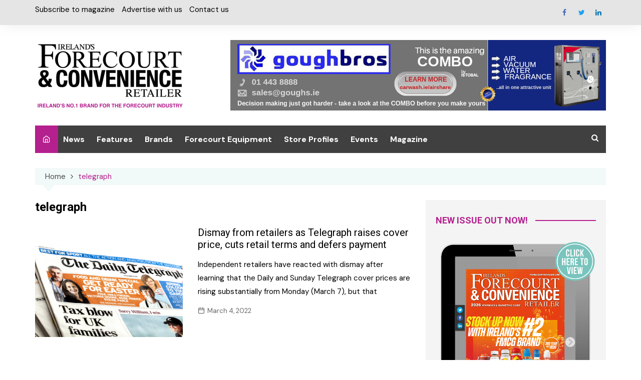

--- FILE ---
content_type: text/html; charset=UTF-8
request_url: https://forecourtretailer.com/tag/telegraph/
body_size: 21894
content:
<!doctype html>
		<html lang="en-GB">
			 	<head><meta charset="UTF-8"><script>if(navigator.userAgent.match(/MSIE|Internet Explorer/i)||navigator.userAgent.match(/Trident\/7\..*?rv:11/i)){var href=document.location.href;if(!href.match(/[?&]nowprocket/)){if(href.indexOf("?")==-1){if(href.indexOf("#")==-1){document.location.href=href+"?nowprocket=1"}else{document.location.href=href.replace("#","?nowprocket=1#")}}else{if(href.indexOf("#")==-1){document.location.href=href+"&nowprocket=1"}else{document.location.href=href.replace("#","&nowprocket=1#")}}}}</script><script>class RocketLazyLoadScripts{constructor(){this.triggerEvents=["keydown","mousedown","mousemove","touchmove","touchstart","touchend","wheel"],this.userEventHandler=this._triggerListener.bind(this),this.touchStartHandler=this._onTouchStart.bind(this),this.touchMoveHandler=this._onTouchMove.bind(this),this.touchEndHandler=this._onTouchEnd.bind(this),this.clickHandler=this._onClick.bind(this),this.interceptedClicks=[],window.addEventListener("pageshow",(e=>{this.persisted=e.persisted})),window.addEventListener("DOMContentLoaded",(()=>{this._preconnect3rdParties()})),this.delayedScripts={normal:[],async:[],defer:[]},this.allJQueries=[]}_addUserInteractionListener(e){document.hidden?e._triggerListener():(this.triggerEvents.forEach((t=>window.addEventListener(t,e.userEventHandler,{passive:!0}))),window.addEventListener("touchstart",e.touchStartHandler,{passive:!0}),window.addEventListener("mousedown",e.touchStartHandler),document.addEventListener("visibilitychange",e.userEventHandler))}_removeUserInteractionListener(){this.triggerEvents.forEach((e=>window.removeEventListener(e,this.userEventHandler,{passive:!0}))),document.removeEventListener("visibilitychange",this.userEventHandler)}_onTouchStart(e){"HTML"!==e.target.tagName&&(window.addEventListener("touchend",this.touchEndHandler),window.addEventListener("mouseup",this.touchEndHandler),window.addEventListener("touchmove",this.touchMoveHandler,{passive:!0}),window.addEventListener("mousemove",this.touchMoveHandler),e.target.addEventListener("click",this.clickHandler),this._renameDOMAttribute(e.target,"onclick","rocket-onclick"))}_onTouchMove(e){window.removeEventListener("touchend",this.touchEndHandler),window.removeEventListener("mouseup",this.touchEndHandler),window.removeEventListener("touchmove",this.touchMoveHandler,{passive:!0}),window.removeEventListener("mousemove",this.touchMoveHandler),e.target.removeEventListener("click",this.clickHandler),this._renameDOMAttribute(e.target,"rocket-onclick","onclick")}_onTouchEnd(e){window.removeEventListener("touchend",this.touchEndHandler),window.removeEventListener("mouseup",this.touchEndHandler),window.removeEventListener("touchmove",this.touchMoveHandler,{passive:!0}),window.removeEventListener("mousemove",this.touchMoveHandler)}_onClick(e){e.target.removeEventListener("click",this.clickHandler),this._renameDOMAttribute(e.target,"rocket-onclick","onclick"),this.interceptedClicks.push(e),e.preventDefault(),e.stopPropagation(),e.stopImmediatePropagation()}_replayClicks(){window.removeEventListener("touchstart",this.touchStartHandler,{passive:!0}),window.removeEventListener("mousedown",this.touchStartHandler),this.interceptedClicks.forEach((e=>{e.target.dispatchEvent(new MouseEvent("click",{view:e.view,bubbles:!0,cancelable:!0}))}))}_renameDOMAttribute(e,t,n){e.hasAttribute&&e.hasAttribute(t)&&(event.target.setAttribute(n,event.target.getAttribute(t)),event.target.removeAttribute(t))}_triggerListener(){this._removeUserInteractionListener(this),"loading"===document.readyState?document.addEventListener("DOMContentLoaded",this._loadEverythingNow.bind(this)):this._loadEverythingNow()}_preconnect3rdParties(){let e=[];document.querySelectorAll("script[type=rocketlazyloadscript]").forEach((t=>{if(t.hasAttribute("src")){const n=new URL(t.src).origin;n!==location.origin&&e.push({src:n,crossOrigin:t.crossOrigin||"module"===t.getAttribute("data-rocket-type")})}})),e=[...new Map(e.map((e=>[JSON.stringify(e),e]))).values()],this._batchInjectResourceHints(e,"preconnect")}async _loadEverythingNow(){this.lastBreath=Date.now(),this._delayEventListeners(),this._delayJQueryReady(this),this._handleDocumentWrite(),this._registerAllDelayedScripts(),this._preloadAllScripts(),await this._loadScriptsFromList(this.delayedScripts.normal),await this._loadScriptsFromList(this.delayedScripts.defer),await this._loadScriptsFromList(this.delayedScripts.async);try{await this._triggerDOMContentLoaded(),await this._triggerWindowLoad()}catch(e){}window.dispatchEvent(new Event("rocket-allScriptsLoaded")),this._replayClicks()}_registerAllDelayedScripts(){document.querySelectorAll("script[type=rocketlazyloadscript]").forEach((e=>{e.hasAttribute("src")?e.hasAttribute("async")&&!1!==e.async?this.delayedScripts.async.push(e):e.hasAttribute("defer")&&!1!==e.defer||"module"===e.getAttribute("data-rocket-type")?this.delayedScripts.defer.push(e):this.delayedScripts.normal.push(e):this.delayedScripts.normal.push(e)}))}async _transformScript(e){return await this._littleBreath(),new Promise((t=>{const n=document.createElement("script");[...e.attributes].forEach((e=>{let t=e.nodeName;"type"!==t&&("data-rocket-type"===t&&(t="type"),n.setAttribute(t,e.nodeValue))})),e.hasAttribute("src")?(n.addEventListener("load",t),n.addEventListener("error",t)):(n.text=e.text,t());try{e.parentNode.replaceChild(n,e)}catch(e){t()}}))}async _loadScriptsFromList(e){const t=e.shift();return t?(await this._transformScript(t),this._loadScriptsFromList(e)):Promise.resolve()}_preloadAllScripts(){this._batchInjectResourceHints([...this.delayedScripts.normal,...this.delayedScripts.defer,...this.delayedScripts.async],"preload")}_batchInjectResourceHints(e,t){var n=document.createDocumentFragment();e.forEach((e=>{if(e.src){const i=document.createElement("link");i.href=e.src,i.rel=t,"preconnect"!==t&&(i.as="script"),e.getAttribute&&"module"===e.getAttribute("data-rocket-type")&&(i.crossOrigin=!0),e.crossOrigin&&(i.crossOrigin=e.crossOrigin),n.appendChild(i)}})),document.head.appendChild(n)}_delayEventListeners(){let e={};function t(t,n){!function(t){function n(n){return e[t].eventsToRewrite.indexOf(n)>=0?"rocket-"+n:n}e[t]||(e[t]={originalFunctions:{add:t.addEventListener,remove:t.removeEventListener},eventsToRewrite:[]},t.addEventListener=function(){arguments[0]=n(arguments[0]),e[t].originalFunctions.add.apply(t,arguments)},t.removeEventListener=function(){arguments[0]=n(arguments[0]),e[t].originalFunctions.remove.apply(t,arguments)})}(t),e[t].eventsToRewrite.push(n)}function n(e,t){let n=e[t];Object.defineProperty(e,t,{get:()=>n||function(){},set(i){e["rocket"+t]=n=i}})}t(document,"DOMContentLoaded"),t(window,"DOMContentLoaded"),t(window,"load"),t(window,"pageshow"),t(document,"readystatechange"),n(document,"onreadystatechange"),n(window,"onload"),n(window,"onpageshow")}_delayJQueryReady(e){let t=window.jQuery;Object.defineProperty(window,"jQuery",{get:()=>t,set(n){if(n&&n.fn&&!e.allJQueries.includes(n)){n.fn.ready=n.fn.init.prototype.ready=function(t){e.domReadyFired?t.bind(document)(n):document.addEventListener("rocket-DOMContentLoaded",(()=>t.bind(document)(n)))};const t=n.fn.on;n.fn.on=n.fn.init.prototype.on=function(){if(this[0]===window){function e(e){return e.split(" ").map((e=>"load"===e||0===e.indexOf("load.")?"rocket-jquery-load":e)).join(" ")}"string"==typeof arguments[0]||arguments[0]instanceof String?arguments[0]=e(arguments[0]):"object"==typeof arguments[0]&&Object.keys(arguments[0]).forEach((t=>{delete Object.assign(arguments[0],{[e(t)]:arguments[0][t]})[t]}))}return t.apply(this,arguments),this},e.allJQueries.push(n)}t=n}})}async _triggerDOMContentLoaded(){this.domReadyFired=!0,await this._littleBreath(),document.dispatchEvent(new Event("rocket-DOMContentLoaded")),await this._littleBreath(),window.dispatchEvent(new Event("rocket-DOMContentLoaded")),await this._littleBreath(),document.dispatchEvent(new Event("rocket-readystatechange")),await this._littleBreath(),document.rocketonreadystatechange&&document.rocketonreadystatechange()}async _triggerWindowLoad(){await this._littleBreath(),window.dispatchEvent(new Event("rocket-load")),await this._littleBreath(),window.rocketonload&&window.rocketonload(),await this._littleBreath(),this.allJQueries.forEach((e=>e(window).trigger("rocket-jquery-load"))),await this._littleBreath();const e=new Event("rocket-pageshow");e.persisted=this.persisted,window.dispatchEvent(e),await this._littleBreath(),window.rocketonpageshow&&window.rocketonpageshow({persisted:this.persisted})}_handleDocumentWrite(){const e=new Map;document.write=document.writeln=function(t){const n=document.currentScript,i=document.createRange(),r=n.parentElement;let o=e.get(n);void 0===o&&(o=n.nextSibling,e.set(n,o));const s=document.createDocumentFragment();i.setStart(s,0),s.appendChild(i.createContextualFragment(t)),r.insertBefore(s,o)}}async _littleBreath(){Date.now()-this.lastBreath>45&&(await this._requestAnimFrame(),this.lastBreath=Date.now())}async _requestAnimFrame(){return document.hidden?new Promise((e=>setTimeout(e))):new Promise((e=>requestAnimationFrame(e)))}static run(){const e=new RocketLazyLoadScripts;e._addUserInteractionListener(e)}}RocketLazyLoadScripts.run();</script>
			
			<meta name="viewport" content="width=device-width, initial-scale=1">
			<link rel="profile" href="https://gmpg.org/xfn/11">
			<meta name='robots' content='index, follow, max-image-preview:large, max-snippet:-1, max-video-preview:-1' />
<script type="rocketlazyloadscript">window._wca = window._wca || [];</script>

	<!-- This site is optimized with the Yoast SEO plugin v22.5 - https://yoast.com/wordpress/plugins/seo/ -->
	<title>telegraph Archives - Ireland&#039;s Forecourt &amp; Convenience Retailer</title><link rel="preload" as="style" href="https://fonts.googleapis.com/css?family=Roboto%3A400%2C400i%2C500%2C500i%2C700%2C700i%7CDM%20Sans%3A400%2C400i%2C500%2C500i%2C700%2C700i&#038;subset=latin%2Clatin-ext&#038;display=swap" /><link rel="stylesheet" href="https://fonts.googleapis.com/css?family=Roboto%3A400%2C400i%2C500%2C500i%2C700%2C700i%7CDM%20Sans%3A400%2C400i%2C500%2C500i%2C700%2C700i&#038;subset=latin%2Clatin-ext&#038;display=swap" media="print" onload="this.media='all'" /><noscript><link rel="stylesheet" href="https://fonts.googleapis.com/css?family=Roboto%3A400%2C400i%2C500%2C500i%2C700%2C700i%7CDM%20Sans%3A400%2C400i%2C500%2C500i%2C700%2C700i&#038;subset=latin%2Clatin-ext&#038;display=swap" /></noscript>
	<link rel="canonical" href="https://forecourtretailer.com/tag/telegraph/" />
	<meta property="og:locale" content="en_GB" />
	<meta property="og:type" content="article" />
	<meta property="og:title" content="telegraph Archives - Ireland&#039;s Forecourt &amp; Convenience Retailer" />
	<meta property="og:url" content="https://forecourtretailer.com/tag/telegraph/" />
	<meta property="og:site_name" content="Ireland&#039;s Forecourt &amp; Convenience Retailer" />
	<meta name="twitter:card" content="summary_large_image" />
	<meta name="twitter:site" content="@IFCRmag" />
	<script type="application/ld+json" class="yoast-schema-graph">{"@context":"https://schema.org","@graph":[{"@type":"CollectionPage","@id":"https://forecourtretailer.com/tag/telegraph/","url":"https://forecourtretailer.com/tag/telegraph/","name":"telegraph Archives - Ireland&#039;s Forecourt &amp; Convenience Retailer","isPartOf":{"@id":"https://forecourtretailer.com/#website"},"primaryImageOfPage":{"@id":"https://forecourtretailer.com/tag/telegraph/#primaryimage"},"image":{"@id":"https://forecourtretailer.com/tag/telegraph/#primaryimage"},"thumbnailUrl":"https://forecourtretailer.com/wp-content/uploads/2022/03/Daily-Telegraph.png","breadcrumb":{"@id":"https://forecourtretailer.com/tag/telegraph/#breadcrumb"},"inLanguage":"en-GB"},{"@type":"ImageObject","inLanguage":"en-GB","@id":"https://forecourtretailer.com/tag/telegraph/#primaryimage","url":"https://forecourtretailer.com/wp-content/uploads/2022/03/Daily-Telegraph.png","contentUrl":"https://forecourtretailer.com/wp-content/uploads/2022/03/Daily-Telegraph.png","width":1120,"height":739},{"@type":"BreadcrumbList","@id":"https://forecourtretailer.com/tag/telegraph/#breadcrumb","itemListElement":[{"@type":"ListItem","position":1,"name":"Home","item":"https://forecourtretailer.com/"},{"@type":"ListItem","position":2,"name":"telegraph"}]},{"@type":"WebSite","@id":"https://forecourtretailer.com/#website","url":"https://forecourtretailer.com/","name":"Ireland&#039;s Forecourt &amp; Convenience Retailer","description":"Ireland&#039;s Only Forecourt &amp; Convenience Retailer","publisher":{"@id":"https://forecourtretailer.com/#organization"},"potentialAction":[{"@type":"SearchAction","target":{"@type":"EntryPoint","urlTemplate":"https://forecourtretailer.com/?s={search_term_string}"},"query-input":"required name=search_term_string"}],"inLanguage":"en-GB"},{"@type":"Organization","@id":"https://forecourtretailer.com/#organization","name":"Ireland&#039;s Forecourt &amp; Convenience Retailer","url":"https://forecourtretailer.com/","logo":{"@type":"ImageObject","inLanguage":"en-GB","@id":"https://forecourtretailer.com/#/schema/logo/image/","url":"https://forecourtretailer.com/wp-content/uploads/2021/03/IFCR-Logo-2-300x117-1.png","contentUrl":"https://forecourtretailer.com/wp-content/uploads/2021/03/IFCR-Logo-2-300x117-1.png","width":300,"height":140,"caption":"Ireland&#039;s Forecourt &amp; Convenience Retailer"},"image":{"@id":"https://forecourtretailer.com/#/schema/logo/image/"},"sameAs":["https://www.facebook.com/irelandsforecourtretailer","https://x.com/IFCRmag","https://www.linkedin.com/showcase/ireland's-convenience-retailer-summit-/"]}]}</script>
	<!-- / Yoast SEO plugin. -->


<link rel='dns-prefetch' href='//stats.wp.com' />
<link rel='dns-prefetch' href='//fonts.googleapis.com' />
<link rel='dns-prefetch' href='//c0.wp.com' />
<link href='https://fonts.gstatic.com' crossorigin rel='preconnect' />
<link rel="alternate" type="application/rss+xml" title="Ireland&#039;s Forecourt &amp; Convenience Retailer &raquo; Feed" href="https://forecourtretailer.com/feed/" />
<link rel="alternate" type="application/rss+xml" title="Ireland&#039;s Forecourt &amp; Convenience Retailer &raquo; telegraph Tag Feed" href="https://forecourtretailer.com/tag/telegraph/feed/" />
<link rel='stylesheet' id='formidable-css' href='https://forecourtretailer.com/wp-content/plugins/formidable/css/formidableforms.css?ver=416913' type='text/css' media='all' />
<style id='wp-emoji-styles-inline-css' type='text/css'>

	img.wp-smiley, img.emoji {
		display: inline !important;
		border: none !important;
		box-shadow: none !important;
		height: 1em !important;
		width: 1em !important;
		margin: 0 0.07em !important;
		vertical-align: -0.1em !important;
		background: none !important;
		padding: 0 !important;
	}
</style>
<link rel='stylesheet' id='wp-block-library-css' href='https://c0.wp.com/c/6.5.2/wp-includes/css/dist/block-library/style.min.css' type='text/css' media='all' />
<style id='wp-block-library-inline-css' type='text/css'>
.has-text-align-justify{text-align:justify;}
</style>
<link rel='stylesheet' id='mediaelement-css' href='https://c0.wp.com/c/6.5.2/wp-includes/js/mediaelement/mediaelementplayer-legacy.min.css' type='text/css' media='all' />
<link rel='stylesheet' id='wp-mediaelement-css' href='https://c0.wp.com/c/6.5.2/wp-includes/js/mediaelement/wp-mediaelement.min.css' type='text/css' media='all' />
<style id='jetpack-sharing-buttons-style-inline-css' type='text/css'>
.jetpack-sharing-buttons__services-list{display:flex;flex-direction:row;flex-wrap:wrap;gap:0;list-style-type:none;margin:5px;padding:0}.jetpack-sharing-buttons__services-list.has-small-icon-size{font-size:12px}.jetpack-sharing-buttons__services-list.has-normal-icon-size{font-size:16px}.jetpack-sharing-buttons__services-list.has-large-icon-size{font-size:24px}.jetpack-sharing-buttons__services-list.has-huge-icon-size{font-size:36px}@media print{.jetpack-sharing-buttons__services-list{display:none!important}}.editor-styles-wrapper .wp-block-jetpack-sharing-buttons{gap:0;padding-inline-start:0}ul.jetpack-sharing-buttons__services-list.has-background{padding:1.25em 2.375em}
</style>
<style id='classic-theme-styles-inline-css' type='text/css'>
/*! This file is auto-generated */
.wp-block-button__link{color:#fff;background-color:#32373c;border-radius:9999px;box-shadow:none;text-decoration:none;padding:calc(.667em + 2px) calc(1.333em + 2px);font-size:1.125em}.wp-block-file__button{background:#32373c;color:#fff;text-decoration:none}
</style>
<style id='global-styles-inline-css' type='text/css'>
body{--wp--preset--color--black: #000000;--wp--preset--color--cyan-bluish-gray: #abb8c3;--wp--preset--color--white: #ffffff;--wp--preset--color--pale-pink: #f78da7;--wp--preset--color--vivid-red: #cf2e2e;--wp--preset--color--luminous-vivid-orange: #ff6900;--wp--preset--color--luminous-vivid-amber: #fcb900;--wp--preset--color--light-green-cyan: #7bdcb5;--wp--preset--color--vivid-green-cyan: #00d084;--wp--preset--color--pale-cyan-blue: #8ed1fc;--wp--preset--color--vivid-cyan-blue: #0693e3;--wp--preset--color--vivid-purple: #9b51e0;--wp--preset--gradient--vivid-cyan-blue-to-vivid-purple: linear-gradient(135deg,rgba(6,147,227,1) 0%,rgb(155,81,224) 100%);--wp--preset--gradient--light-green-cyan-to-vivid-green-cyan: linear-gradient(135deg,rgb(122,220,180) 0%,rgb(0,208,130) 100%);--wp--preset--gradient--luminous-vivid-amber-to-luminous-vivid-orange: linear-gradient(135deg,rgba(252,185,0,1) 0%,rgba(255,105,0,1) 100%);--wp--preset--gradient--luminous-vivid-orange-to-vivid-red: linear-gradient(135deg,rgba(255,105,0,1) 0%,rgb(207,46,46) 100%);--wp--preset--gradient--very-light-gray-to-cyan-bluish-gray: linear-gradient(135deg,rgb(238,238,238) 0%,rgb(169,184,195) 100%);--wp--preset--gradient--cool-to-warm-spectrum: linear-gradient(135deg,rgb(74,234,220) 0%,rgb(151,120,209) 20%,rgb(207,42,186) 40%,rgb(238,44,130) 60%,rgb(251,105,98) 80%,rgb(254,248,76) 100%);--wp--preset--gradient--blush-light-purple: linear-gradient(135deg,rgb(255,206,236) 0%,rgb(152,150,240) 100%);--wp--preset--gradient--blush-bordeaux: linear-gradient(135deg,rgb(254,205,165) 0%,rgb(254,45,45) 50%,rgb(107,0,62) 100%);--wp--preset--gradient--luminous-dusk: linear-gradient(135deg,rgb(255,203,112) 0%,rgb(199,81,192) 50%,rgb(65,88,208) 100%);--wp--preset--gradient--pale-ocean: linear-gradient(135deg,rgb(255,245,203) 0%,rgb(182,227,212) 50%,rgb(51,167,181) 100%);--wp--preset--gradient--electric-grass: linear-gradient(135deg,rgb(202,248,128) 0%,rgb(113,206,126) 100%);--wp--preset--gradient--midnight: linear-gradient(135deg,rgb(2,3,129) 0%,rgb(40,116,252) 100%);--wp--preset--font-size--small: 16px;--wp--preset--font-size--medium: 28px;--wp--preset--font-size--large: 32px;--wp--preset--font-size--x-large: 42px;--wp--preset--font-size--larger: 38px;--wp--preset--spacing--20: 0.44rem;--wp--preset--spacing--30: 0.67rem;--wp--preset--spacing--40: 1rem;--wp--preset--spacing--50: 1.5rem;--wp--preset--spacing--60: 2.25rem;--wp--preset--spacing--70: 3.38rem;--wp--preset--spacing--80: 5.06rem;--wp--preset--shadow--natural: 6px 6px 9px rgba(0, 0, 0, 0.2);--wp--preset--shadow--deep: 12px 12px 50px rgba(0, 0, 0, 0.4);--wp--preset--shadow--sharp: 6px 6px 0px rgba(0, 0, 0, 0.2);--wp--preset--shadow--outlined: 6px 6px 0px -3px rgba(255, 255, 255, 1), 6px 6px rgba(0, 0, 0, 1);--wp--preset--shadow--crisp: 6px 6px 0px rgba(0, 0, 0, 1);}:where(.is-layout-flex){gap: 0.5em;}:where(.is-layout-grid){gap: 0.5em;}body .is-layout-flow > .alignleft{float: left;margin-inline-start: 0;margin-inline-end: 2em;}body .is-layout-flow > .alignright{float: right;margin-inline-start: 2em;margin-inline-end: 0;}body .is-layout-flow > .aligncenter{margin-left: auto !important;margin-right: auto !important;}body .is-layout-constrained > .alignleft{float: left;margin-inline-start: 0;margin-inline-end: 2em;}body .is-layout-constrained > .alignright{float: right;margin-inline-start: 2em;margin-inline-end: 0;}body .is-layout-constrained > .aligncenter{margin-left: auto !important;margin-right: auto !important;}body .is-layout-constrained > :where(:not(.alignleft):not(.alignright):not(.alignfull)){max-width: var(--wp--style--global--content-size);margin-left: auto !important;margin-right: auto !important;}body .is-layout-constrained > .alignwide{max-width: var(--wp--style--global--wide-size);}body .is-layout-flex{display: flex;}body .is-layout-flex{flex-wrap: wrap;align-items: center;}body .is-layout-flex > *{margin: 0;}body .is-layout-grid{display: grid;}body .is-layout-grid > *{margin: 0;}:where(.wp-block-columns.is-layout-flex){gap: 2em;}:where(.wp-block-columns.is-layout-grid){gap: 2em;}:where(.wp-block-post-template.is-layout-flex){gap: 1.25em;}:where(.wp-block-post-template.is-layout-grid){gap: 1.25em;}.has-black-color{color: var(--wp--preset--color--black) !important;}.has-cyan-bluish-gray-color{color: var(--wp--preset--color--cyan-bluish-gray) !important;}.has-white-color{color: var(--wp--preset--color--white) !important;}.has-pale-pink-color{color: var(--wp--preset--color--pale-pink) !important;}.has-vivid-red-color{color: var(--wp--preset--color--vivid-red) !important;}.has-luminous-vivid-orange-color{color: var(--wp--preset--color--luminous-vivid-orange) !important;}.has-luminous-vivid-amber-color{color: var(--wp--preset--color--luminous-vivid-amber) !important;}.has-light-green-cyan-color{color: var(--wp--preset--color--light-green-cyan) !important;}.has-vivid-green-cyan-color{color: var(--wp--preset--color--vivid-green-cyan) !important;}.has-pale-cyan-blue-color{color: var(--wp--preset--color--pale-cyan-blue) !important;}.has-vivid-cyan-blue-color{color: var(--wp--preset--color--vivid-cyan-blue) !important;}.has-vivid-purple-color{color: var(--wp--preset--color--vivid-purple) !important;}.has-black-background-color{background-color: var(--wp--preset--color--black) !important;}.has-cyan-bluish-gray-background-color{background-color: var(--wp--preset--color--cyan-bluish-gray) !important;}.has-white-background-color{background-color: var(--wp--preset--color--white) !important;}.has-pale-pink-background-color{background-color: var(--wp--preset--color--pale-pink) !important;}.has-vivid-red-background-color{background-color: var(--wp--preset--color--vivid-red) !important;}.has-luminous-vivid-orange-background-color{background-color: var(--wp--preset--color--luminous-vivid-orange) !important;}.has-luminous-vivid-amber-background-color{background-color: var(--wp--preset--color--luminous-vivid-amber) !important;}.has-light-green-cyan-background-color{background-color: var(--wp--preset--color--light-green-cyan) !important;}.has-vivid-green-cyan-background-color{background-color: var(--wp--preset--color--vivid-green-cyan) !important;}.has-pale-cyan-blue-background-color{background-color: var(--wp--preset--color--pale-cyan-blue) !important;}.has-vivid-cyan-blue-background-color{background-color: var(--wp--preset--color--vivid-cyan-blue) !important;}.has-vivid-purple-background-color{background-color: var(--wp--preset--color--vivid-purple) !important;}.has-black-border-color{border-color: var(--wp--preset--color--black) !important;}.has-cyan-bluish-gray-border-color{border-color: var(--wp--preset--color--cyan-bluish-gray) !important;}.has-white-border-color{border-color: var(--wp--preset--color--white) !important;}.has-pale-pink-border-color{border-color: var(--wp--preset--color--pale-pink) !important;}.has-vivid-red-border-color{border-color: var(--wp--preset--color--vivid-red) !important;}.has-luminous-vivid-orange-border-color{border-color: var(--wp--preset--color--luminous-vivid-orange) !important;}.has-luminous-vivid-amber-border-color{border-color: var(--wp--preset--color--luminous-vivid-amber) !important;}.has-light-green-cyan-border-color{border-color: var(--wp--preset--color--light-green-cyan) !important;}.has-vivid-green-cyan-border-color{border-color: var(--wp--preset--color--vivid-green-cyan) !important;}.has-pale-cyan-blue-border-color{border-color: var(--wp--preset--color--pale-cyan-blue) !important;}.has-vivid-cyan-blue-border-color{border-color: var(--wp--preset--color--vivid-cyan-blue) !important;}.has-vivid-purple-border-color{border-color: var(--wp--preset--color--vivid-purple) !important;}.has-vivid-cyan-blue-to-vivid-purple-gradient-background{background: var(--wp--preset--gradient--vivid-cyan-blue-to-vivid-purple) !important;}.has-light-green-cyan-to-vivid-green-cyan-gradient-background{background: var(--wp--preset--gradient--light-green-cyan-to-vivid-green-cyan) !important;}.has-luminous-vivid-amber-to-luminous-vivid-orange-gradient-background{background: var(--wp--preset--gradient--luminous-vivid-amber-to-luminous-vivid-orange) !important;}.has-luminous-vivid-orange-to-vivid-red-gradient-background{background: var(--wp--preset--gradient--luminous-vivid-orange-to-vivid-red) !important;}.has-very-light-gray-to-cyan-bluish-gray-gradient-background{background: var(--wp--preset--gradient--very-light-gray-to-cyan-bluish-gray) !important;}.has-cool-to-warm-spectrum-gradient-background{background: var(--wp--preset--gradient--cool-to-warm-spectrum) !important;}.has-blush-light-purple-gradient-background{background: var(--wp--preset--gradient--blush-light-purple) !important;}.has-blush-bordeaux-gradient-background{background: var(--wp--preset--gradient--blush-bordeaux) !important;}.has-luminous-dusk-gradient-background{background: var(--wp--preset--gradient--luminous-dusk) !important;}.has-pale-ocean-gradient-background{background: var(--wp--preset--gradient--pale-ocean) !important;}.has-electric-grass-gradient-background{background: var(--wp--preset--gradient--electric-grass) !important;}.has-midnight-gradient-background{background: var(--wp--preset--gradient--midnight) !important;}.has-small-font-size{font-size: var(--wp--preset--font-size--small) !important;}.has-medium-font-size{font-size: var(--wp--preset--font-size--medium) !important;}.has-large-font-size{font-size: var(--wp--preset--font-size--large) !important;}.has-x-large-font-size{font-size: var(--wp--preset--font-size--x-large) !important;}
.wp-block-navigation a:where(:not(.wp-element-button)){color: inherit;}
:where(.wp-block-post-template.is-layout-flex){gap: 1.25em;}:where(.wp-block-post-template.is-layout-grid){gap: 1.25em;}
:where(.wp-block-columns.is-layout-flex){gap: 2em;}:where(.wp-block-columns.is-layout-grid){gap: 2em;}
.wp-block-pullquote{font-size: 1.5em;line-height: 1.6;}
</style>
<link rel='stylesheet' id='simple-gdpr-cookie-compliance-css' href='https://forecourtretailer.com/wp-content/plugins/simple-gdpr-cookie-compliance/public/assets/build/css/simple-gdpr-cookie-compliance-public.css?ver=1.1.7' type='text/css' media='all' />
<style id='simple-gdpr-cookie-compliance-inline-css' type='text/css'>
.sgcc-main-wrapper{background-color:rgb(180,32,142);}.sgcc-main-wrapper .sgcc-cookies p{color:#222222;}.sgcc-main-wrapper .sgcc-cookies a{color:#222222;}.sgcc-main-wrapper .sgcc-cookies a:hover{color:#ffffff;}.sgcc-main-wrapper .sgcc-cookies .cookie-icon{color:#222222;}.sgcc-main-wrapper .cookie-compliance-button-block .cookie-compliance-button{background-color:#222222;}.sgcc-main-wrapper .cookie-compliance-button-block .cookie-compliance-button:hover{background-color:rgb(180,32,142);}.sgcc-main-wrapper .cookie-compliance-button-block .cookie-compliance-button{border-color:#222222;}.sgcc-main-wrapper .cookie-compliance-button-block .cookie-compliance-button:hover{border-color:rgb(180,32,142);}.sgcc-main-wrapper .cookie-compliance-button-block .cookie-compliance-button{color:#ffffff;}.sgcc-main-wrapper .cookie-compliance-button-block .cookie-compliance-button:hover{color:#ffffff;}.sgcc-main-wrapper .sgcc-cookies .close{background-color:#222222;}.sgcc-main-wrapper .sgcc-cookies .close:hover{background-color:rgb(180,32,142);}.sgcc-main-wrapper .sgcc-cookies .close:hover{color:#ffffff;}.sgcc-main-wrapper .sgcc-cookies .close:hover{color:#ffffff;}.s-gdpr-c-c-customwidth{width:450px;}.sgcc-main-wrapper .sgcc-cookies{padding:20px 20px 20px 55px;}.s-gdpr-c-c-customwidth-bottom-right{bottom:30px;right:30px;left:auto;top:auto;}
</style>
<link rel='stylesheet' id='woocommerce-layout-css' href='https://c0.wp.com/p/woocommerce/8.7.0/assets/css/woocommerce-layout.css' type='text/css' media='all' />
<style id='woocommerce-layout-inline-css' type='text/css'>

	.infinite-scroll .woocommerce-pagination {
		display: none;
	}
</style>
<link rel='stylesheet' id='woocommerce-smallscreen-css' href='https://c0.wp.com/p/woocommerce/8.7.0/assets/css/woocommerce-smallscreen.css' type='text/css' media='only screen and (max-width: 768px)' />
<link rel='stylesheet' id='woocommerce-general-css' href='https://c0.wp.com/p/woocommerce/8.7.0/assets/css/woocommerce.css' type='text/css' media='all' />
<style id='woocommerce-inline-inline-css' type='text/css'>
.woocommerce form .form-row .required { visibility: visible; }
</style>
<link rel='stylesheet' id='wpos-slick-style-css' href='https://forecourtretailer.com/wp-content/plugins/wp-logo-showcase-responsive-slider-slider/assets/css/slick.css?ver=3.7' type='text/css' media='all' />
<link rel='stylesheet' id='wpls-public-style-css' href='https://forecourtretailer.com/wp-content/plugins/wp-logo-showcase-responsive-slider-slider/assets/css/wpls-public.css?ver=3.7' type='text/css' media='all' />
<link rel='stylesheet' id='mc4wp-form-themes-css' href='https://forecourtretailer.com/wp-content/plugins/mailchimp-for-wp/assets/css/form-themes.css?ver=4.9.11' type='text/css' media='all' />
<link rel='stylesheet' id='cream-magazine-pro-style-css' href='https://forecourtretailer.com/wp-content/themes/cream-magazine-pro/style.css?ver=2.2.0' type='text/css' media='all' />

<link rel='stylesheet' id='cream-magazine-pro-main-css' href='https://forecourtretailer.com/wp-content/themes/cream-magazine-pro/assets/dist/css/main.css?ver=2.2.0' type='text/css' media='all' />
<style id='cream-magazine-pro-main-inline-css' type='text/css'>
a:hover{text-decoration:none !important;}button,input[type="button"],input[type="reset"],input[type="submit"],.primary-navigation > ul > li.home-btn,.cm_header_lay_three .primary-navigation > ul > li.home-btn,.news_ticker_wrap .ticker_head,#toTop,.section-title h2::after,.section-title h1::after,.sidebar-widget-area .widget .widget-title h2::after,.footer-widget-container .widget .widget-title h2::after,#comments div#respond h3#reply-title::after,#comments h2.comments-title:after,ul.post-categories li a,.post_tags a,.owl-carousel .owl-nav button.owl-prev,.owl-carousel .owl-nav button.owl-next,.cm_author_widget .author-detail-link a,.error_foot form input[type="submit"],.widget_search form input[type="submit"],.header-search-container input[type="submit"],.widget_tag_cloud .tagcloud a:hover,.trending_widget_carousel .owl-dots button.owl-dot,footer .widget_calendar .calendar_wrap caption,.pagination .page-numbers.current,.page-links .post-page-numbers.current,body.single .the_content .page-links .post-page-numbers.current,.post-navigation .nav-links .nav-previous a,.post-navigation .nav-links .nav-next a,#comments form input[type="submit"],footer .widget_tag_cloud .tagcloud a,footer .widget.widget_search form input[type="submit"]:hover,.widget_product_search .woocommerce-product-search button[type="submit"],.woocommerce ul.products li.product .button,.woocommerce .woocommerce-pagination ul.page-numbers li span.current,.woocommerce .product div.summary .cart button.single_add_to_cart_button,.woocommerce .product div.woocommerce-tabs div.panel #reviews #review_form_wrapper .comment-form p.form-submit .submit,.woocommerce .product section.related > h2::after,.woocommerce .cart .button:hover,.woocommerce .cart .button:focus,.woocommerce .cart input.button:hover,.woocommerce .cart input.button:focus,.woocommerce #respond input#submit:hover,.woocommerce #respond input#submit:focus,.woocommerce button.button:hover,.woocommerce button.button:focus,.woocommerce input.button:hover,.woocommerce input.button:focus,.woocommerce #respond input#submit.alt:hover,.woocommerce a.button.alt:hover,.woocommerce button.button.alt:hover,.woocommerce input.button.alt:hover,.woocommerce a.remove:hover,.woocommerce-account .woocommerce-MyAccount-navigation ul li.is-active a,.woocommerce a.button:hover,.woocommerce a.button:focus,.widget_product_tag_cloud .tagcloud a:hover,.widget_product_tag_cloud .tagcloud a:focus,.woocommerce .widget_price_filter .price_slider_wrapper .ui-slider .ui-slider-handle{background-color:#b4208e;}a:hover,.post_title h2 a:hover,.post_title h2 a:focus,ul.post_meta li a:hover,ul.post_meta li a:focus,ul.social-icons li a[href*=".com"]:hover::before,.ticker_carousel .owl-nav button.owl-prev i,.ticker_carousel .owl-nav button.owl-next i,.news_ticker_wrap .ticker_items .item a:hover,.news_ticker_wrap .ticker_items .item a:focus,.cm_banner .post_title h2 a:hover,.cm_banner .post_meta li a:hover,.cm-post-widget-two .big-card .post-holder .post_title h2 a:hover,.cm-post-widget-two .big-card .post_meta li a:hover,.cm_middle_post_widget_three .post-holder .post_meta a:hover,.cm_post_widget_twelve .post_thumb .post_title h2 a:hover,.cm_post_widget_twelve .post_thumb .post_meta a:hover,.cm_middle_post_widget_six .post_title h2 a:hover,.widget .trending_widget_carousel .post_title h2 a:hover,.copyright_section a:hover,.footer_nav ul li a:hover,.breadcrumb ul li:last-child span,.navxt-breadcrumb .current-item,.yoast-breadcrumb .breadcrumb_last,.rank_math-breadcrumb span.last,.pagination .page-numbers:hover,#comments ol.comment-list li article footer.comment-meta .comment-metadata span.edit-link a:hover,#comments ol.comment-list li article .reply a:hover,.social-share ul li a:hover,ul.social-icons li a:hover,ul.social-icons li a:focus,.woocommerce ul.products li.product a:hover,.woocommerce ul.products li.product .price,.woocommerce .woocommerce-pagination ul.page-numbers li a.page-numbers:hover,.woocommerce div.product p.price,.woocommerce div.product span.price,.video_section .video_details .post_title h2 a:hover,.cmp-infinite-loading .load-more-icon{color:#b4208e;}.ticker_carousel .owl-nav button.owl-prev,.ticker_carousel .owl-nav button.owl-next,.error_foot form input[type="submit"],.widget_search form input[type="submit"],.pagination .page-numbers:hover,.page-links .post-page-numbers:hover,#comments form input[type="submit"],.social-share ul li a:hover,.header-search-container .search-form-entry,.widget_product_search .woocommerce-product-search button[type="submit"],.woocommerce .woocommerce-pagination ul.page-numbers li span.current,.woocommerce .woocommerce-pagination ul.page-numbers li a.page-numbers:hover,.woocommerce a.remove:hover,.ticker_carousel .owl-nav button.owl-prev:hover,.ticker_carousel .owl-nav button.owl-next:hover,footer .widget.widget_search form input[type="submit"]:hover,.trending_widget_carousel .owl-dots button.owl-dot,.the_content blockquote,.social-share ul.social-icons li a:hover{border-color:#b4208e;}button:hover,input[type="button"]:hover,input[type="reset"]:hover,input[type="submit"]:hover,.post-format span,.cm-post-widget-two .big-card .post_thumb .post-format span,.cm_middle_post_widget_one .post-holder .post-format span,.cm_middle_post_widget_three .post_thumb .post-format span,.cm_middle_post_widget_four .left-container .post-holder .post-format span,.cm-post-widget-three .post-format span,.cm_post_widget_twelve .card .post_thumb .post-format span,.cm_post_widget_twelve .text-post-holder .post-number span,.cm_author_widget .author-detail-link a:hover,.cm_author_widget .author-detail-link a:focus,#toTop:hover,.error_foot form input[type="submit"]:hover,.widget_search form input[type="submit"]:hover,ul.post-categories li a:hover,.sidebar-widget-area .calendar_wrap caption,.woocommerce span.onsale,.widget_product_search .woocommerce-product-search button[type="submit"]:hover,.widget_product_search .woocommerce-product-search button[type="submit"]:focus,.woocommerce .cart .button,.woocommerce .cart input.button,.woocommerce #respond input#submit,.woocommerce button.button,.woocommerce input.button,.woocommerce .widget_price_filter .price_slider_wrapper .ui-slider .ui-slider-range,.woocommerce #respond input#submit.alt,.woocommerce a.button.alt,.woocommerce button.button.alt,.woocommerce input.button.alt,.woocommerce-account .woocommerce-MyAccount-navigation ul li a,.woocommerce a.button,.header-search-container input[type="submit"]:hover{background-color:#010101;}.breadcrumb ul li a:hover,.breadcrumb ul li a span:hover{color:#010101;}.cm-post-widget-two .big-card .post_thumb .post-format span,.cm_middle_post_widget_one .post-holder .post-format span,.cm_middle_post_widget_three .post_thumb .post-format span,.cm_middle_post_widget_four .left-container .post-holder .post-format span,.cm-post-widget-three .post-format span,.cm_post_widget_twelve .card .post_thumb .post-format span,.error_foot form input[type="submit"]:hover,.widget_search form input[type="submit"]:hover,.widget_product_search .woocommerce-product-search button[type="submit"]:hover,.widget_product_search .woocommerce-product-search button[type="submit"]:focus{border-color:#010101;}.entry_cats ul.post-categories li a{background-color:#008888;color:#fff;}.entry_cats ul.post-categories li a:hover{background-color:#757575;color:#fff;}article .the_content a,article .post_thumb a{color:#008888;}article .the_content a:hover,article .post_thumb a:hover{color:#757575;}.site-description{color:#008888;}.cm-header-one .top-header,.cm_header_lay_two .top-header{background-color:#e5e5e5;}.cm-header-one .top-header-left ul li a,.cm_header_lay_two .top-header-left ul li a{color:#010101;}.cm-header-one .top-header-left ul li a:hover,.cm_header_lay_two .top-header-left ul li a:hover{color:#b4208e;}.cm-header-one .main-navigation,.cm_header-five .main-navigation,.cm_header_lay_two .bottom-header,.cm_header_lay_three .top-header,.cm_header_lay_four .navigation-container{background-color:#404040;}.main-navigation ul li a{color:rgba(255,255,255,1);}.main-navigation ul li a:hover{color:#404040;background-color:#b4208e;}.main-navigation ul.sub-menu li a{color:rgba(255,255,255,1);background-color:#404040;}.main-navigation ul.sub-menu li a:hover{color:#010101;background-color:#b4208e;}.primary-navigation li.home-btn a{color:rgba(255,255,255,1);background-color:#b4208e;}.video_section{background-color:#404040;}footer .footer_inner{background-color:#010101;}footer .mask{background-color:rgba(0,0,0,0.6);}footer .widget .widget-title h2{color:#b4208e;}.footer .widget,.footer .copyrights,.footer p,.footer span,.footer strong,.footer a,.footer em,.footer b,.footer i,.footer h1,.footer h2,.footer h3,.footer h4,.footer h5,.footer h6,.footer .widget a,.footer .widget .post_title h2 a,.footer .widget .post_meta a,.footer .widget_archive a,.footer .widget_categories a,.footer .widget_recent_entries a,.footer .widget_meta a,.footer .widget_recent_comments li a,.footer .widget_rss li a,.footer .widget_pages li a,.footer .widget_nav_menu a,.footer .widget_calendar a,.footer .woocommerce .woocommerce-widget-layered-nav-list .woocommerce-widget-layered-nav-list__item a,.footer .woocommerce ul.cart_list li a,.footer .woocommerce ul.product_list_widget li a,.footer .widget_product_categories a,.footer .widget_product_tag_cloud .tagcloud a,.footer_nav ul li a,.copyrights a{color:#ffffff;}.footer .widget a:hover,.footer .widget .post_title h2 a:hover,.footer .widget .post_meta a:hover,.footer .widget_archive a:hover,.footer .widget_categories a:hover,.footer .widget_recent_entries a:hover,.footer .widget_meta a:hover,.footer .widget_recent_comments li a:hover,.footer .widget_rss li a:hover,.footer .widget_pages li a:hover,.footer .widget_nav_menu a:hover,.footer .widget_calendar a:hover,.footer .woocommerce ul.cart_list li a:hover,.footer .woocommerce ul.product_list_widget li a:hover,.footer .widget_product_categories a:hover,.footer_nav ul li a:hover,.copyrights a:hover,.footer .woocommerce .woocommerce-widget-layered-nav-list .woocommerce-widget-layered-nav-list__item a:hover{color:#b4208e;}.footer .widget_archive li,.footer .widget_categories li,.footer .widget_recent_entries li,.footer .widget_meta li,.footer .widget_recent_comments li,.footer .widget_rss li,.footer .widget_pages li,.footer .widget_nav_menu li,.footer .calendar_wrap table th,.footer .calendar_wrap table td,.footer .widget_categories select,.footer .widget_archive select,.footer .widget_search form input,.footer .widget_text .textwidget select,.footer_nav ul li a,.footer .widget_nav_menu ul.menu li.menu-item-has-children>a,.footer .widget.woocommerce ul li,.footer .widget.woocommerce ul.woocommerce-widget-layered-nav-list li,.footer .widget_product_categories ul.product-categories li.cat-parent > a,.footer .widget_product_search .woocommerce-product-search input.search-field,.footer .widget_product_search .woocommerce-product-search button[type="submit"]{border-color:#b4208e;}#toTop.cm-scroll-top-btn-right,body.rtl #toTop{right:10px;left:auto;}#toTop,body.rtl #toTop{bottom:10px;}.sidebar-widget-area .widget{background-color:#f4f4f4;}.sidebar-widget-area .widget .widget-title h2{color:#b4208e;}.sidebar-widget-area .widget,.sidebar-widget-area .widget a,.sidebar-widget-area .widget .post_title h2 a,.sidebar-widget-area .widget .post_meta a,.sidebar-widget-area .widget_archive a,.sidebar-widget-area .widget_categories a,.sidebar-widget-area .widget_recent_entries a,.sidebar-widget-area .widget_meta a,.sidebar-widget-area .widget_recent_comments li a,.sidebar-widget-area .widget_rss li a,.sidebar-widget-area .widget_pages li a,.sidebar-widget-area .widget_nav_menu a,.sidebar-widget-area .widget_calendar a,.sidebar-widget-area .widget_tag_cloud .tagcloud a,.sidebar-widget-area .woocommerce .woocommerce-widget-layered-nav-list .woocommerce-widget-layered-nav-list__item a,.sidebar-widget-area .woocommerce ul.cart_list li a,.sidebar-widget-area .woocommerce ul.product_list_widget li a,.sidebar-widget-area .widget_product_categories a,.sidebar-widget-area .widget_product_tag_cloud .tagcloud a{color:rgba(0,0,0,0.8);}.sidebar-widget-area .widget a:hover,.sidebar-widget-area .widget .post_title h2 a:hover,.sidebar-widget-area .widget .post_meta a:hover,.sidebar-widget-area .widget_archive a:hover,.sidebar-widget-area .widget_categories a:hover,.sidebar-widget-area .widget_recent_entries a:hover,.sidebar-widget-area .widget_meta a:hover,.sidebar-widget-area .widget_recent_comments li a:hover,.sidebar-widget-area .widget_rss li a:hover,.sidebar-widget-area .widget_pages li a:hover,.sidebar-widget-area .widget_nav_menu a:hover,.sidebar-widget-area .widget_calendar a:hover,.sidebar-widget-area .woocommerce .woocommerce-widget-layered-nav-list .woocommerce-widget-layered-nav-list__item a:hover,.sidebar-widget-area .woocommerce ul.cart_list li a:hover,.sidebar-widget-area .woocommerce ul.product_list_widget li a:hover,.sidebar-widget-area .widget_product_categories a:hover{color:#b4208e;}.sidebar-widget-area .widget_archive li,.sidebar-widget-area .widget_categories li,.sidebar-widget-area .widget_recent_entries li,.sidebar-widget-area .widget_meta li,.sidebar-widget-area .widget_recent_comments li,.sidebar-widget-area .widget_rss li,.sidebar-widget-area .widget_pages li,.sidebar-widget-area .widget_nav_menu li,.sidebar-widget-area .calendar_wrap table th,.sidebar-widget-area .calendar_wrap table td,.sidebar-widget-area .widget_categories select,.sidebar-widget-area .widget_archive select,.sidebar-widget-area .widget_search form input,.sidebar-widget-area .widget_text .textwidget select,.sidebar-widget-area .widget_nav_menu ul.menu li.menu-item-has-children>a,.sidebar-widget-area .widget.woocommerce ul li,.sidebar-widget-area .widget.woocommerce ul.woocommerce-widget-layered-nav-list li,.sidebar-widget-area .widget_product_categories ul.product-categories li.cat-parent > a,.sidebar-widget-area .widget_product_search .woocommerce-product-search input.search-field,.sidebar-widget-area .widget_product_search .woocommerce-product-search button[type="submit"]{border-color:#ffffff;}.breadcrumb{background-color:rgba(0,136,136,0.05);}.breadcrumb::after{border-bottom-color:rgba(0,136,136,0.05);}.breadcrumb ul li a,.breadcrumb ul li span,.breadcrumb ul li a:after{color:rgba(0,0,0,0.7);}nav.pagination,.cmp-infinite-loading,.cmp-btn-loading{text-align:left;}.footer_nav ul{text-align:right;}.cmp-infinite-loading .load-more-icon{font-size:30px;}.load-more-icon{display:none;}.widget_tag_cloud .tagcloud a:hover{color:#ffffff;}body,label,button,.button,.btn-general,input[type="button"],input[type="reset"],input[type="submit"],.breadcrumb ul li a,.breadcrumb ul li span,.social_widget_style_1 ul li a,.copyright_section .copyrights p,.footer_nav ul li a,.the_content,.post-navigation .nav-links .nav-previous a,.post-navigation .nav-links .nav-next a,.pagination .page-numbers,.page-links .post-page-numbers,.top-header-left ul li a,.comments-area .comment-metadata a,.comments-area .comment-reply-link,.comments-area .comment-edit-link,.post_tags a,.cm_recent_posts_widget .post_title h2 a{font-family:DM Sans;font-weight:400;font-size:15px;font-style:inherit;line-height:1.3;text-transform:inherit;}.widget_tag_cloud .tagcloud a{font-size:15px !important;}ul.post_meta li a,.entry_cats ul.post-categories li a{font-size:13.125px;}h1,h2,h3,h4,h5,h6{font-family:Roboto;}h1{font-weight:700;font-size:36px;font-style:inherit;line-height:1.2;text-transform:inherit;}h2{font-weight:700;font-size:32px;font-style:inherit;line-height:1.2;text-transform:inherit;}h3{font-weight:700;font-size:28px;font-style:inherit;line-height:1.2;text-transform:inherit;}h4{font-weight:700;font-size:24px;font-style:inherit;line-height:1.2;text-transform:inherit;}h5{font-weight:700;font-size:20px;font-style:inherit;line-height:1.2;text-transform:inherit;}h6{font-weight:700;font-size:16px;font-style:inherit;line-height:1.2;text-transform:inherit;}.site-title{font-family:Roboto;font-weight:700;font-size:28px;font-style:inherit;line-height:1.1;text-transform:inherit;}.main-navigation ul li a{font-family:DM Sans;font-weight:600;font-size:16px;font-style:inherit;line-height:1.6;text-transform:inherit;}.main-navigation ul.sub-menu li a{font-weight:400;font-size:16px;font-style:inherit;line-height:1.6;text-transform:inherit;}.post_title h2{font-family:Roboto}.large-post-title{font-weight:400;font-size:24px;font-style:inherit;line-height:1.2;text-transform:inherit;}.medium-post-title{font-weight:400;font-size:20px;font-style:inherit;line-height:1.2;text-transform:inherit;}.small-post-title{font-weight:400;font-size:16px;font-style:inherit;line-height:1.2;text-transform:inherit;}.section-title h1,.section-title h2,.widget .widget-title h2,.comments-title,.comment-reply-title,.the_title h1{font-family:Roboto}.list_page_iner .section-title h1,.the_title h1{font-weight:600;font-size:24px;font-style:inherit;line-height:1.2;text-transform:inherit;}.section-title h2,.comments-title,.comment-reply-title,.social-share-title{font-weight:600;font-size:20px;font-style:inherit;line-height:1.2;text-transform:inherit;}.sidebar-widget-area .widget .widget-title h2{font-weight:600;font-size:18px;font-style:inherit;line-height:1.2;text-transform:inherit;}.footer-widget-container .widget .widget-title h2{font-weight:600;font-size:20px;font-style:inherit;line-height:1.2;text-transform:inherit;}@media( max-width:991px ){.cm-off-canvas-menu-container,.main-navigation .primary-navigation,.main-navigation .primary-navigation ul ul{background-color:#010101;}.main-navigation .primary-navigation ul li a,.main-navigation .primary-navigation ul.sub-menu li a,.menu-toggle,.off-canvas-primary-navigation ul li a,.off-canvas-primary-navigation .sub-toggle,.cm-off-canvas-menu-close,.cm-off-canvas-menu-close:hover{color:#b4208e;}}.pagination .page-numbers,.page-links .post-page-numbers{padding:10px 20px;height:auto;width:auto;line-height:inherit;}.pagination .page-numbers:last-child,.page-links .post-page-numbers:last-child{padding:10px 20px;}@media screen and ( max-width:768px ){body,label,button,.button,.btn-general,input[type="button"],input[type="reset"],input[type="submit"],.breadcrumb ul li a,.breadcrumb ul li span,ul.post_meta li a,.entry_cats ul.post-categories li a,.social_widget_style_1 ul li a,.copyright_section .copyrights p,.footer_nav ul li a,.the_content,.post-navigation .nav-links .nav-previous a,.post-navigation .nav-links .nav-next a,.pagination .page-numbers,.page-links .post-page-numbers,.top-header-left ul li a,.comments-area .comment-metadata a,.comments-area .comment-reply-link,.comments-area .comment-edit-link,.post_tags a,.cm_recent_posts_widget .post_title h2 a{font-size:15px;line-height:1.6;}.widget_tag_cloud .tagcloud a{font-size:15px !important;}ul.post_meta li a,.entry_cats ul.post-categories li a{font-size:13.125px;}h1{font-size:36px;line-height:1.2;}h2{font-size:32px;line-height:1.2;}h3{font-size:28px;line-height:1.2;}h4{font-size:24px;line-height:1.2;}h5{font-size:20px;line-height:1.2;}h6{font-size:16px;line-height:1.2;}.site-title{font-size:28px;line-height:1.1;}.main-navigation ul li a,.off-canvas-primary-navigation ul li a,.off-canvas-primary-navigation ul li .sub-toggle{font-size:16px;line-height:1.6;}.main-navigation ul.sub-menu li a,.off-canvas-primary-navigation ul.sub-menu li a,.off-canvas-primary-navigation ul.sub-menu li .sub-toggle{font-size:16px;line-height:1.6;}.large-post-title{font-size:24px;line-height:1.2;}.medium-post-title{font-size:20px;line-height:1.2;}.small-post-title{font-size:16px;line-height:1.2;}.list_page_iner .section-title h1,.the_title h1{font-size:24px;line-height:1.2;}.section-title h2,.comments-title,.comment-reply-title,.social-share-title{font-size:18px;line-height:1.2;}.sidebar-widget-area .widget .widget-title h2{font-size:18px;line-height:1.2;}.footer-widget-container .widget .widget-title h2{font-size:18px;line-height:1.2;}}@media screen and ( max-width:575px ){body,label,button,.button,.btn-general,input[type="button"],input[type="reset"],input[type="submit"],.breadcrumb ul li a,.breadcrumb ul li span,ul.post_meta li a,.entry_cats ul.post-categories li a,.social_widget_style_1 ul li a,.copyright_section .copyrights p,.footer_nav ul li a,.the_content,.post-navigation .nav-links .nav-previous a,.post-navigation .nav-links .nav-next a,.pagination .page-numbers,.page-links .post-page-numbers,.top-header-left ul li a,.comments-area .comment-metadata a,.comments-area .comment-reply-link,.comments-area .comment-edit-link,.post_tags a,.cm_recent_posts_widget .post_title h2 a{font-size:15px;line-height:1.6;}.widget_tag_cloud .tagcloud a{font-size:15px !important;}ul.post_meta li a,.entry_cats ul.post-categories li a{font-size:13.125px;}h1{font-size:36px;line-height:1.2;}h2{font-size:32px;line-height:1.2;}h3{font-size:28px;line-height:1.2;}h4{font-size:24px;line-height:1.2;}h5{font-size:20px;line-height:1.2;}h6{font-size:16px;line-height:1.2;}.site-title{font-size:22px;line-height:1.1;}.main-navigation ul li a,.off-canvas-primary-navigation ul li a,.off-canvas-primary-navigation ul li .sub-toggle{font-size:16px;line-height:1.6;}.main-navigation ul.sub-menu li a,.off-canvas-primary-navigation ul.sub-menu li a,.off-canvas-primary-navigation ul.sub-menu li .sub-toggle{font-size:16px;line-height:1.6;}.large-post-title{font-size:24px;line-height:1.2;}.medium-post-title{font-size:20px;line-height:1.2;}.small-post-title{font-size:16px;line-height:1.2;}.list_page_iner .section-title h1,.the_title h1{font-size:24px;line-height:1.2;}.section-title h2,.comments-title,.comment-reply-title,.social-share-title{font-size:18px;line-height:1.2;}.sidebar-widget-area .widget .widget-title h2{font-size:18px;line-height:1.2;}.footer-widget-container .widget .widget-title h2{font-size:18px;line-height:1.2;}}
</style>
<link rel='stylesheet' id='universal-google-adsense-and-ads-manager-css' href='https://forecourtretailer.com/wp-content/plugins/universal-google-adsense-and-ads-manager/public/assets/build/css/ugaam-public.css?ver=1.1.7' type='text/css' media='all' />
<script type="rocketlazyloadscript" data-rocket-type="text/javascript" src="https://c0.wp.com/c/6.5.2/wp-includes/js/jquery/jquery.min.js" id="jquery-core-js"></script>
<script type="rocketlazyloadscript" data-rocket-type="text/javascript" src="https://c0.wp.com/c/6.5.2/wp-includes/js/jquery/jquery-migrate.min.js" id="jquery-migrate-js"></script>
<script type="rocketlazyloadscript" data-rocket-type="text/javascript" src="https://c0.wp.com/p/woocommerce/8.7.0/assets/js/jquery-blockui/jquery.blockUI.min.js" id="jquery-blockui-js" defer="defer" data-wp-strategy="defer"></script>
<script type="text/javascript" id="wc-add-to-cart-js-extra">
/* <![CDATA[ */
var wc_add_to_cart_params = {"ajax_url":"\/wp-admin\/admin-ajax.php","wc_ajax_url":"\/?wc-ajax=%%endpoint%%","i18n_view_cart":"View basket","cart_url":"https:\/\/forecourtretailer.com\/basket\/","is_cart":"","cart_redirect_after_add":"no"};
/* ]]> */
</script>
<script type="rocketlazyloadscript" data-rocket-type="text/javascript" src="https://c0.wp.com/p/woocommerce/8.7.0/assets/js/frontend/add-to-cart.min.js" id="wc-add-to-cart-js" defer="defer" data-wp-strategy="defer"></script>
<script type="rocketlazyloadscript" data-rocket-type="text/javascript" src="https://c0.wp.com/p/woocommerce/8.7.0/assets/js/js-cookie/js.cookie.min.js" id="js-cookie-js" defer="defer" data-wp-strategy="defer"></script>
<script type="text/javascript" id="woocommerce-js-extra">
/* <![CDATA[ */
var woocommerce_params = {"ajax_url":"\/wp-admin\/admin-ajax.php","wc_ajax_url":"\/?wc-ajax=%%endpoint%%"};
/* ]]> */
</script>
<script type="rocketlazyloadscript" data-rocket-type="text/javascript" src="https://c0.wp.com/p/woocommerce/8.7.0/assets/js/frontend/woocommerce.min.js" id="woocommerce-js" defer="defer" data-wp-strategy="defer"></script>
<script type="text/javascript" src="https://stats.wp.com/s-202604.js" id="woocommerce-analytics-js" defer="defer" data-wp-strategy="defer"></script>
<link rel="https://api.w.org/" href="https://forecourtretailer.com/wp-json/" /><link rel="alternate" type="application/json" href="https://forecourtretailer.com/wp-json/wp/v2/tags/2643" /><link rel="EditURI" type="application/rsd+xml" title="RSD" href="https://forecourtretailer.com/xmlrpc.php?rsd" />
<meta name="generator" content="WordPress 6.5.2" />
<meta name="generator" content="WooCommerce 8.7.0" />

<!-- This site is using AdRotate Professional v5.13.1 to display their advertisements - https://ajdg.solutions/ -->
<!-- AdRotate CSS -->
<style type="text/css" media="screen">
	.g { margin:0px; padding:0px; overflow:hidden; line-height:1; zoom:1; }
	.g img { height:auto; }
	.g-col { position:relative; float:left; }
	.g-col:first-child { margin-left: 0; }
	.g-col:last-child { margin-right: 0; }
	.woocommerce-page .g, .bbpress-wrapper .g { margin: 20px auto; clear:both; }
	.g-1 { margin:0px 0px 0px 0px; width:100%; max-width:750px; height:100%; max-height:150px; }
	.g-2 {  width:100%; max-width:728px;  height:100%; max-height:120px; margin: 0 auto; }
	.g-3 {  width:100%; max-width:728px;  height:100%; max-height:120px; margin: 0 auto; }
	.g-4 {  width:100%; max-width:728px;  height:100%; max-height:120px; margin: 0 auto; }
	.g-5 {  width:100%; max-width:300px;  height:100%; max-height:250px; margin: 0 auto; }
	.g-6 {  width:100%; max-width:300px;  height:100%; max-height:250px; margin: 0 auto; }
	.g-7 {  width:100%; max-width:300px;  height:100%; max-height:250px; margin: 0 auto; }
	.g-8 {  width:100%; max-width:300px;  height:100%; max-height:250px; margin: 0 auto; }
	.g-9 { margin:0px 0px 0px 0px; width:100%; max-width:728px; height:100%; max-height:120px; }
	.g-10 {  width:100%; max-width:728px;  height:100%; max-height:120px; margin: 0 auto; }
	.g-11 {  width:100%; max-width:300px;  height:100%; max-height:250px; margin: 0 auto; }
	@media only screen and (max-width: 480px) {
		.g-col, .g-dyn, .g-single { width:100%; margin-left:0; margin-right:0; }
		.woocommerce-page .g, .bbpress-wrapper .g { margin: 10px auto; }
	}
</style>
<!-- /AdRotate CSS -->


		<!-- GA Google Analytics @ https://m0n.co/ga -->
		<script type="rocketlazyloadscript">
			(function(i,s,o,g,r,a,m){i['GoogleAnalyticsObject']=r;i[r]=i[r]||function(){
			(i[r].q=i[r].q||[]).push(arguments)},i[r].l=1*new Date();a=s.createElement(o),
			m=s.getElementsByTagName(o)[0];a.async=1;a.src=g;m.parentNode.insertBefore(a,m)
			})(window,document,'script','https://www.google-analytics.com/analytics.js','ga');
			ga('create', 'UA-11391140-21', 'auto');
			ga('send', 'pageview');
		</script>

				<style>
							</style>
			<script type="rocketlazyloadscript" data-rocket-type="text/javascript">document.documentElement.className += " js";</script>
	<style>img#wpstats{display:none}</style>
			<noscript><style>.woocommerce-product-gallery{ opacity: 1 !important; }</style></noscript>
			<style type="text/css">
					.site-title a {
				color: #404040;
			}

			.site-description {
				color: #008888			}
				</style>
		<style type="text/css">
.mctb-bar,.mctb-response,.mctb-close{ background: #b4208e !important; }
.mctb-bar,.mctb-label,.mctb-close{ color: #ffffff !important; }
.mctb-button{ background: #222222 !important; border-color: #222222 !important; }
.mctb-email:focus{ outline-color: #222222 !important; }
.mctb-button{ color: #ffffff !important; }
</style>
<link rel="icon" href="https://forecourtretailer.com/wp-content/uploads/2021/03/cropped-IFCR-Site-Icon-32x32.png" sizes="32x32" />
<link rel="icon" href="https://forecourtretailer.com/wp-content/uploads/2021/03/cropped-IFCR-Site-Icon-192x192.png" sizes="192x192" />
<link rel="apple-touch-icon" href="https://forecourtretailer.com/wp-content/uploads/2021/03/cropped-IFCR-Site-Icon-180x180.png" />
<meta name="msapplication-TileImage" content="https://forecourtretailer.com/wp-content/uploads/2021/03/cropped-IFCR-Site-Icon-270x270.png" />
		<style type="text/css" id="wp-custom-css">
			@media (max-width: 575px) {

    header .advertisement-area {

        display:block;
        margin-top:10px;
    }
}		</style>
		<noscript><style id="rocket-lazyload-nojs-css">.rll-youtube-player, [data-lazy-src]{display:none !important;}</style></noscript>		</head>
	 	 		<body data-rsssl=1 class="archive tag tag-telegraph tag-2643 wp-custom-logo theme-cream-magazine-pro woocommerce-no-js hfeed cm-mobile-content-sidebar right-sidebar cm_woocommerce woocommerce-active">
 			             <a class="skip-link screen-reader-text" href="#content">Skip to content</a>
 			 	<div class="page-wrapper">
	 	<header class="general-header cm-header-one cm-header-img">
            <div class="top-header hide-tablet hide-mobile">
            <div class="cm-container">
                <div class="row">
                    <div class="cm-col-lg-8 cm-col-md-7 cm-col-12">
                        <div class="top-header-left">
                            <ul id="menu-top-header-menu" class="menu"><li id="menu-item-14549" class="menu-item menu-item-type-post_type menu-item-object-page menu-item-14549"><a href="https://forecourtretailer.com/magazine/">Subscribe to magazine</a></li>
<li id="menu-item-14555" class="menu-item menu-item-type-post_type menu-item-object-page menu-item-14555"><a href="https://forecourtretailer.com/advertise-with-us/">Advertise with us</a></li>
<li id="menu-item-14548" class="menu-item menu-item-type-post_type menu-item-object-page menu-item-14548"><a href="https://forecourtretailer.com/contact/">Contact us</a></li>
</ul>                        </div><!-- .top-header-left -->
                    </div><!-- col -->
                    <div class="cm-col-lg-4 cm-col-md-5 cm-col-12">
                        <div class="top-header-social-links">
                             		<ul class="social-icons">
 			 				<li><a href="https://www.facebook.com/irelandsforecourtretailer" target="_blank">Facebook</a></li>
 				            
            	<li><a href="https://twitter.com/IFCRmag" target="_blank">Twitter</a></li>
            	       
            	<li><a href="https://www.linkedin.com/showcase/ireland%27s-convenience-retailer-summit-/" target="_blank">Linkedin</a></li>
            	       
        </ul>
 		                        </div><!-- .top-header-social-links -->
                    </div><!-- .col -->
                </div><!-- .row -->
            </div><!-- .cm-container -->
        </div><!-- .top-header -->
        <div class="cm-logo-menu-container">
        <div class="cm-container">
            <div class="logo-container">
                <div class="row">
                                        <div class="cm-col-lg-4 cm-col-md-12 cm-col-12">
                         		<div class="logo">
 			<a href="https://forecourtretailer.com/" class="custom-logo-link" rel="home"><img width="300" height="140" src="data:image/svg+xml,%3Csvg%20xmlns='http://www.w3.org/2000/svg'%20viewBox='0%200%20300%20140'%3E%3C/svg%3E" class="custom-logo" alt="Ireland&#039;s Forecourt &amp; Convenience Retailer" decoding="async" data-lazy-src="https://forecourtretailer.com/wp-content/uploads/2021/03/IFCR-Logo-2-300x117-1.png" /><noscript><img width="300" height="140" src="https://forecourtretailer.com/wp-content/uploads/2021/03/IFCR-Logo-2-300x117-1.png" class="custom-logo" alt="Ireland&#039;s Forecourt &amp; Convenience Retailer" decoding="async" /></noscript></a>        </div><!-- .logo -->
 		                    </div><!-- .col -->
                                            <div class="cm-col-lg-8 cm-col-12">
                            <div class="advertisement-area">
                                <div id="5f68d21fe53c2-2" class="widget 5f68d21fe53c2"><div class="g g-1"><div class="g-dyn a-3 c-1"><a class="gofollow" data-track="MywxLDEsNjA=" href="https://www.carwash.ie/airshare"><img src="data:image/svg+xml,%3Csvg%20xmlns='http://www.w3.org/2000/svg'%20viewBox='0%200%200%200'%3E%3C/svg%3E" data-lazy-src="https://forecourtretailer.com/wp-content/uploads/2020/09/Gough-bros-1.png" /><noscript><img src="https://forecourtretailer.com/wp-content/uploads/2020/09/Gough-bros-1.png" /></noscript></a></div></div></div>                            </div><!-- .advertisement-area -->
                        </div><!-- .col -->
                                    </div><!-- .row -->
            </div><!-- .logo-container -->
            <nav class="main-navigation">
                <div id="main-nav" class="primary-navigation">
                    <ul id="menu-main-navigation" class=""><li class="home-btn"><a href="https://forecourtretailer.com/"><i class="feather icon-home" aria-hidden="true"></i></a></li><li id="menu-item-14539" class="menu-item menu-item-type-taxonomy menu-item-object-category menu-item-14539"><a href="https://forecourtretailer.com/category/news/">News</a></li>
<li id="menu-item-14540" class="menu-item menu-item-type-taxonomy menu-item-object-category menu-item-has-children menu-item-14540"><a href="https://forecourtretailer.com/category/features/">Features</a>
<ul class="sub-menu">
	<li id="menu-item-14545" class="menu-item menu-item-type-taxonomy menu-item-object-category menu-item-14545"><a href="https://forecourtretailer.com/category/features/interviews/">Interviews</a></li>
	<li id="menu-item-14546" class="menu-item menu-item-type-taxonomy menu-item-object-category menu-item-14546"><a href="https://forecourtretailer.com/category/features/special-reports/">Special Reports</a></li>
</ul>
</li>
<li id="menu-item-14541" class="menu-item menu-item-type-taxonomy menu-item-object-category menu-item-has-children menu-item-14541"><a href="https://forecourtretailer.com/category/brands/">Brands</a>
<ul class="sub-menu">
	<li id="menu-item-14578" class="menu-item menu-item-type-taxonomy menu-item-object-category menu-item-14578"><a href="https://forecourtretailer.com/category/brands/alcohol/">Alcohol</a></li>
	<li id="menu-item-14579" class="menu-item menu-item-type-taxonomy menu-item-object-category menu-item-14579"><a href="https://forecourtretailer.com/category/brands/car-care-lubricants/">Car Care &amp; Lubricants</a></li>
	<li id="menu-item-14580" class="menu-item menu-item-type-taxonomy menu-item-object-category menu-item-14580"><a href="https://forecourtretailer.com/category/brands/chilled-cabinet/">Chilled Cabinet</a></li>
	<li id="menu-item-14581" class="menu-item menu-item-type-taxonomy menu-item-object-category menu-item-14581"><a href="https://forecourtretailer.com/category/brands/confectionery/">Confectionery</a></li>
	<li id="menu-item-14582" class="menu-item menu-item-type-taxonomy menu-item-object-category menu-item-14582"><a href="https://forecourtretailer.com/category/brands/deli/">Deli</a></li>
	<li id="menu-item-14583" class="menu-item menu-item-type-taxonomy menu-item-object-category menu-item-14583"><a href="https://forecourtretailer.com/category/brands/frozen-icecream/">Frozen/Ice cream</a></li>
	<li id="menu-item-14584" class="menu-item menu-item-type-taxonomy menu-item-object-category menu-item-14584"><a href="https://forecourtretailer.com/category/brands/grocery/">Grocery</a></li>
	<li id="menu-item-14585" class="menu-item menu-item-type-taxonomy menu-item-object-category menu-item-14585"><a href="https://forecourtretailer.com/category/brands/non-food/">Non-food</a></li>
	<li id="menu-item-14586" class="menu-item menu-item-type-taxonomy menu-item-object-category menu-item-14586"><a href="https://forecourtretailer.com/category/brands/personal-care/">Personal Care</a></li>
	<li id="menu-item-14587" class="menu-item menu-item-type-taxonomy menu-item-object-category menu-item-14587"><a href="https://forecourtretailer.com/category/brands/snacks-crisps/">Snacks and Crisps</a></li>
	<li id="menu-item-14588" class="menu-item menu-item-type-taxonomy menu-item-object-category menu-item-14588"><a href="https://forecourtretailer.com/category/brands/soft-drinks/">Soft Drinks</a></li>
	<li id="menu-item-14589" class="menu-item menu-item-type-taxonomy menu-item-object-category menu-item-14589"><a href="https://forecourtretailer.com/category/brands/tobacco-vaping/">Tobacco / Vaping</a></li>
</ul>
</li>
<li id="menu-item-15180" class="menu-item menu-item-type-post_type menu-item-object-page menu-item-has-children menu-item-15180"><a href="https://forecourtretailer.com/forecourt-equipment/">Forecourt Equipment</a>
<ul class="sub-menu">
	<li id="menu-item-14591" class="menu-item menu-item-type-taxonomy menu-item-object-category menu-item-14591"><a href="https://forecourtretailer.com/category/forecourt-equipment/car-wash-valeting/">Car Wash &amp; Valeting</a></li>
	<li id="menu-item-14592" class="menu-item menu-item-type-taxonomy menu-item-object-category menu-item-14592"><a href="https://forecourtretailer.com/category/forecourt-equipment/design-canopies-lighting/">Design, Canopies &amp; Lighting</a></li>
	<li id="menu-item-14593" class="menu-item menu-item-type-taxonomy menu-item-object-category menu-item-14593"><a href="https://forecourtretailer.com/category/forecourt-equipment/epos/">EPOS</a></li>
	<li id="menu-item-14594" class="menu-item menu-item-type-taxonomy menu-item-object-category menu-item-14594"><a href="https://forecourtretailer.com/category/forecourt-equipment/maintenance/">Maintenance</a></li>
	<li id="menu-item-14595" class="menu-item menu-item-type-taxonomy menu-item-object-category menu-item-14595"><a href="https://forecourtretailer.com/category/forecourt-equipment/petrol-pumps/">Petrol Pumps</a></li>
	<li id="menu-item-14596" class="menu-item menu-item-type-taxonomy menu-item-object-category menu-item-14596"><a href="https://forecourtretailer.com/category/forecourt-equipment/security/">Security</a></li>
	<li id="menu-item-14597" class="menu-item menu-item-type-taxonomy menu-item-object-category menu-item-14597"><a href="https://forecourtretailer.com/category/forecourt-equipment/tanks-paperwork/">Tanks &amp; Paperwork</a></li>
	<li id="menu-item-14598" class="menu-item menu-item-type-taxonomy menu-item-object-category menu-item-14598"><a href="https://forecourtretailer.com/category/forecourt-equipment/webstock-management/">Webstock Management</a></li>
</ul>
</li>
<li id="menu-item-14542" class="menu-item menu-item-type-taxonomy menu-item-object-category menu-item-14542"><a href="https://forecourtretailer.com/category/store-profiles/">Store Profiles</a></li>
<li id="menu-item-16371" class="menu-item menu-item-type-taxonomy menu-item-object-category menu-item-has-children menu-item-16371"><a href="https://forecourtretailer.com/category/events/">Events</a>
<ul class="sub-menu">
	<li id="menu-item-14846" class="menu-item menu-item-type-taxonomy menu-item-object-category menu-item-has-children menu-item-14846"><a href="https://forecourtretailer.com/category/events/convenience-retailer-summit-2021/">Convenience Retailer Summit 2021</a>
	<ul class="sub-menu">
		<li id="menu-item-14848" class="menu-item menu-item-type-post_type menu-item-object-post menu-item-14848"><a href="https://forecourtretailer.com/summit-overview/">Summit Overview</a></li>
		<li id="menu-item-14849" class="menu-item menu-item-type-post_type menu-item-object-post menu-item-14849"><a href="https://forecourtretailer.com/whats-the-summit-all-about/">What’s the summit all about</a></li>
		<li id="menu-item-14847" class="menu-item menu-item-type-post_type menu-item-object-post menu-item-14847"><a href="https://forecourtretailer.com/key-areas-featured/">Key areas featured</a></li>
	</ul>
</li>
	<li id="menu-item-14828" class="menu-item menu-item-type-post_type menu-item-object-post menu-item-14828"><a href="https://forecourtretailer.com/conference/">Conference</a></li>
	<li id="menu-item-14855" class="menu-item menu-item-type-taxonomy menu-item-object-category menu-item-has-children menu-item-14855"><a href="https://forecourtretailer.com/category/events/trade-exhibition/">Trade Exhibition</a>
	<ul class="sub-menu">
		<li id="menu-item-14884" class="menu-item menu-item-type-post_type menu-item-object-post menu-item-14884"><a href="https://forecourtretailer.com/trade-exhibition-overview/">Trade Exhibition Overview</a></li>
		<li id="menu-item-14883" class="menu-item menu-item-type-post_type menu-item-object-post menu-item-14883"><a href="https://forecourtretailer.com/exhibitors/">Exhibitors</a></li>
	</ul>
</li>
	<li id="menu-item-15160" class="menu-item menu-item-type-taxonomy menu-item-object-category menu-item-has-children menu-item-15160"><a href="https://forecourtretailer.com/category/events/awards_2021/">Gala Awards Dinner 2021</a>
	<ul class="sub-menu">
		<li id="menu-item-14801" class="menu-item menu-item-type-post_type menu-item-object-post menu-item-14801"><a href="https://forecourtretailer.com/awards-overview/">Awards Overview</a></li>
		<li id="menu-item-14802" class="menu-item menu-item-type-post_type menu-item-object-post menu-item-14802"><a href="https://forecourtretailer.com/awards-entry-form/">Awards Entry Form</a></li>
		<li id="menu-item-14824" class="menu-item menu-item-type-post_type menu-item-object-post menu-item-14824"><a href="https://forecourtretailer.com/awards-categories-and-sponsors/">Awards Categories and Sponsors</a></li>
	</ul>
</li>
</ul>
</li>
<li id="menu-item-14563" class="menu-item menu-item-type-taxonomy menu-item-object-category menu-item-has-children menu-item-14563"><a href="https://forecourtretailer.com/category/magazine/">Magazine</a>
<ul class="sub-menu">
	<li id="menu-item-14956" class="menu-item menu-item-type-post_type menu-item-object-post menu-item-14956"><a href="https://forecourtretailer.com/about-us/">About us</a></li>
	<li id="menu-item-14951" class="menu-item menu-item-type-custom menu-item-object-custom menu-item-14951"><a href="https://forecourtretailer.com/digital/IFCRyearbook26/">Latest Digital Issue</a></li>
	<li id="menu-item-14950" class="menu-item menu-item-type-post_type menu-item-object-post menu-item-14950"><a href="https://forecourtretailer.com/digital-magazine-library/">Digital Magazine Library</a></li>
	<li id="menu-item-14969" class="menu-item menu-item-type-post_type menu-item-object-post menu-item-14969"><a href="https://forecourtretailer.com/register-for-the-print-edition/">Register for the Print Editions</a></li>
	<li id="menu-item-14981" class="menu-item menu-item-type-post_type menu-item-object-post menu-item-14981"><a href="https://forecourtretailer.com/our-target-audience/">Our Target Audience</a></li>
	<li id="menu-item-14970" class="menu-item menu-item-type-post_type menu-item-object-post menu-item-14970"><a href="https://forecourtretailer.com/contact-us/">Contact Us</a></li>
	<li id="menu-item-14971" class="menu-item menu-item-type-post_type menu-item-object-post menu-item-14971"><a href="https://forecourtretailer.com/marketing-opportunities/">Marketing Opportunities</a></li>
</ul>
</li>
</ul>			<a href="#" class="cmp-search-icon-btn"><i class="fa fa-search" aria-hidden="true"></i></a>
			                </div><!-- .primary-navigation -->
                <div class="header-search-container">
                    <div class="search-form-entry">
                        <form role="search" class="cm-search-form" method="get" action="https://forecourtretailer.com/"><input type="search" name="s" placeholder="Search..." value""><button type="submit" class="cm-submit-btn"><i class="feather icon-search"></i></button></form>                    </div><!-- // search-form-entry -->
                </div><!-- .search-container -->
            </nav><!-- .main-navigation -->
        </div><!-- .cm-container -->
    </div>
</header><!-- .general-header -->	<div id="content" class="site-content">
		<div class="cm-container">
    <div class="inner-page-wrapper">
        <div id="primary" class="content-area">
            <main id="main" class="site-main">
                <div class="cm_archive_page">
                     			<div class="breadcrumb  default-breadcrumb">
 				<nav role="navigation" aria-label="Breadcrumbs" class="breadcrumb-trail breadcrumbs" itemprop="breadcrumb"><ul class="trail-items" itemscope itemtype="http://schema.org/BreadcrumbList"><meta name="numberOfItems" content="2" /><meta name="itemListOrder" content="Ascending" /><li itemprop="itemListElement" itemscope itemtype="http://schema.org/ListItem" class="trail-item trail-begin"><a href="https://forecourtretailer.com/" rel="home" itemprop="item"><span itemprop="name">Home</span></a><meta itemprop="position" content="1" /></li><li itemprop="itemListElement" itemscope itemtype="http://schema.org/ListItem" class="trail-item trail-end"><a href="https://forecourtretailer.com/tag/telegraph" itemprop="item"><span itemprop="name">telegraph</span></a><meta itemprop="position" content="2" /></li></ul></nav>	 		</div>
	 		                    <div class="archive-container">
                    	<div class="row">                    	
	                    		                        <div class="cm-col-lg-8 cm-col-12 sticky_portion cm-order-1-mobile-tablet">
	                            <div class="content-entry">
	                            			                                <section class="list_page_iner">
		                                    <div class="section-title">
		                                    	<h1>telegraph</h1>		                                    </div><!-- .section-title -->
		                                    			                                    <div class="list_entry">
			                                        <section class="post-display-list">
			                                            <div class="section_inner">
			                                            	<div class="boxes_holder">
	<article id="post-19556" class="list-post-holder post-19556 post type-post status-publish format-standard has-post-thumbnail hentry category-news tag-cover-price tag-daily-telegraph tag-daily-ttelegraph tag-nfrn tag-retailers tag-subscription tag-telegraph tag-the-fed" >
		<div class="row">
							<div class="cm-col-lg-5 cm-col-md-5 cm-col-12">
			        			<a href="https://forecourtretailer.com/dismay-from-retailers-as-telegraph-raises-cover-price-cuts-retail-terms-and-defers-payment/">
		 		<figure class="imghover">
			 		<img width="720" height="540" src="data:image/svg+xml,%3Csvg%20xmlns='http://www.w3.org/2000/svg'%20viewBox='0%200%20720%20540'%3E%3C/svg%3E" class="attachment-cream-magazine-pro-thumbnail-3 size-cream-magazine-pro-thumbnail-3 wp-post-image" alt="Dismay from retailers as Telegraph raises cover price, cuts retail terms and defers payment" decoding="async" fetchpriority="high" data-lazy-src="https://forecourtretailer.com/wp-content/uploads/2022/03/Daily-Telegraph-720x540.png" /><noscript><img width="720" height="540" src="https://forecourtretailer.com/wp-content/uploads/2022/03/Daily-Telegraph-720x540.png" class="attachment-cream-magazine-pro-thumbnail-3 size-cream-magazine-pro-thumbnail-3 wp-post-image" alt="Dismay from retailers as Telegraph raises cover price, cuts retail terms and defers payment" decoding="async" fetchpriority="high" /></noscript>			 	</figure>
		 	</a>
						    </div><!-- .col-->
						    <div class="cm-col-lg-7 cm-col-md-7 cm-col-12">
		        <div class="right_box">
		        		                	                <div class="post_title">
	                    <h2 class="medium-post-title"><a href="https://forecourtretailer.com/dismay-from-retailers-as-telegraph-raises-cover-price-cuts-retail-terms-and-defers-payment/">Dismay from retailers as Telegraph raises cover price, cuts retail terms and defers payment</a></h2>
	                </div><!-- .post_title -->
	                	                	<div class="the_content">
			                <p>Independent retailers have reacted with dismay after learning that the Daily and Sunday Telegraph cover prices are rising substantially from Monday (March 7), but that</p>
			            </div><!-- .the_content -->
	                		                
	                			<div class="cm-post-meta">
				<ul class="post_meta">
									            <li class="posted_date">
				            	<a href="https://forecourtretailer.com/dismay-from-retailers-as-telegraph-raises-cover-price-cuts-retail-terms-and-defers-payment/"><time class="entry-date published updated" datetime="2022-03-04T11:38:36+00:00">March 4, 2022</time></a>
				           	</li><!-- .posted_date -->
				           			        </ul><!-- .post_meta -->
		    </div><!-- .meta -->
			            
		        </div><!-- .rightbox -->
		    </div><!-- .col-->
		</div>
    </article><!-- #post-19556 -->
</div><!-- .boxes_holder -->			                                            </div><!-- .section_inner -->
			                                        </section><!-- .cm_post_widget_five.section_spacing -->
			                                    </div><!-- .list_entry -->
			                                    		                                </section><!-- .section list -->
		                                	 		<div class="pagination">
		 				    </div>
				                            </div><!-- .content-entry -->
	                        </div>
	                        <div class="cm-col-lg-4 cm-col-12 sticky_portion cm-order-2-mobile-tablet">
	<aside id="secondary" class="sidebar-widget-area">
		<div id="media_image-2" class="widget widget_media_image"><div class="widget-title"><h2>NEW ISSUE OUT NOW!</h2></div><a href="https://forecourtretailer.com/digital/IFCRyearbook26/" class="custom-link no-lightbox" title="IFCR YEARBOOK_2026 ipad" onclick="event.stopPropagation()" target="_self"><img width="1200" height="1551" src="data:image/svg+xml,%3Csvg%20xmlns='http://www.w3.org/2000/svg'%20viewBox='0%200%201200%201551'%3E%3C/svg%3E" class="image wp-image-26297  attachment-full size-full" alt="" style="max-width: 100%; height: auto;" title="NEW ISSUE OUT NOW!" decoding="async" data-lazy-srcset="https://forecourtretailer.com/wp-content/uploads/2026/01/IFCR-YEARBOOK_2026-ipad.png 1200w, https://forecourtretailer.com/wp-content/uploads/2026/01/IFCR-YEARBOOK_2026-ipad-232x300.png 232w, https://forecourtretailer.com/wp-content/uploads/2026/01/IFCR-YEARBOOK_2026-ipad-792x1024.png 792w, https://forecourtretailer.com/wp-content/uploads/2026/01/IFCR-YEARBOOK_2026-ipad-768x993.png 768w, https://forecourtretailer.com/wp-content/uploads/2026/01/IFCR-YEARBOOK_2026-ipad-1188x1536.png 1188w, https://forecourtretailer.com/wp-content/uploads/2026/01/IFCR-YEARBOOK_2026-ipad-600x776.png 600w" data-lazy-sizes="(max-width: 1200px) 100vw, 1200px" data-lazy-src="https://forecourtretailer.com/wp-content/uploads/2026/01/IFCR-YEARBOOK_2026-ipad.png" /><noscript><img width="1200" height="1551" src="https://forecourtretailer.com/wp-content/uploads/2026/01/IFCR-YEARBOOK_2026-ipad.png" class="image wp-image-26297  attachment-full size-full" alt="" style="max-width: 100%; height: auto;" title="NEW ISSUE OUT NOW!" decoding="async" srcset="https://forecourtretailer.com/wp-content/uploads/2026/01/IFCR-YEARBOOK_2026-ipad.png 1200w, https://forecourtretailer.com/wp-content/uploads/2026/01/IFCR-YEARBOOK_2026-ipad-232x300.png 232w, https://forecourtretailer.com/wp-content/uploads/2026/01/IFCR-YEARBOOK_2026-ipad-792x1024.png 792w, https://forecourtretailer.com/wp-content/uploads/2026/01/IFCR-YEARBOOK_2026-ipad-768x993.png 768w, https://forecourtretailer.com/wp-content/uploads/2026/01/IFCR-YEARBOOK_2026-ipad-1188x1536.png 1188w, https://forecourtretailer.com/wp-content/uploads/2026/01/IFCR-YEARBOOK_2026-ipad-600x776.png 600w" sizes="(max-width: 1200px) 100vw, 1200px" /></noscript></a></div><div id="5f68d21fe53c2-6" class="widget 5f68d21fe53c2"><div class="g g-5"><div class="g-dyn a-66 c-1"><a class="gofollow" data-track="NjYsNSwxLDYw" href="https://always-nearby.com/become-a-store/"><img src="data:image/svg+xml,%3Csvg%20xmlns='http://www.w3.org/2000/svg'%20viewBox='0%200%200%200'%3E%3C/svg%3E" data-lazy-src="https://forecourtretailer.com/wp-content/uploads/2026/01/JTNF-FC-MPU-ROI.png" /><noscript><img src="https://forecourtretailer.com/wp-content/uploads/2026/01/JTNF-FC-MPU-ROI.png" /></noscript></a></div><div class="g-dyn a-51 c-2" style="display: none;"><a class="gofollow" data-track="NTEsNSwxLDYw" href="https://www.almotech.com/"><img src="data:image/svg+xml,%3Csvg%20xmlns='http://www.w3.org/2000/svg'%20viewBox='0%200%200%200'%3E%3C/svg%3E" data-lazy-src="https://forecourtretailer.com/wp-content/uploads/2023/11/Almotech-Digital-signage-and-InStore-Radio-.jpg" /><noscript><img src="https://forecourtretailer.com/wp-content/uploads/2023/11/Almotech-Digital-signage-and-InStore-Radio-.jpg" /></noscript></a></div><div class="g-dyn a-63 c-3" style="display: none;"><a class="gofollow" data-track="NjMsNSwxLDYw" href="https://www.maxol.ie/"><img src="data:image/svg+xml,%3Csvg%20xmlns='http://www.w3.org/2000/svg'%20viewBox='0%200%200%200'%3E%3C/svg%3E" data-lazy-src="https://forecourtretailer.com/wp-content/uploads/2025/11/Maxol-MPU_NOV2025.jpg" /><noscript><img src="https://forecourtretailer.com/wp-content/uploads/2025/11/Maxol-MPU_NOV2025.jpg" /></noscript></a></div></div></div><div id="5f68d21fe53c2-7" class="widget 5f68d21fe53c2"><!-- Error, Ad (n/a) is not available at this time due to schedule/budgeting/geolocation/mobile restrictions! --></div><div id="text-6" class="widget widget_text">			<div class="textwidget"><p><img decoding="async" class="alignnone size-full wp-image-14944" src="data:image/svg+xml,%3Csvg%20xmlns='http://www.w3.org/2000/svg'%20viewBox='0%200%20414%20437'%3E%3C/svg%3E" alt="" width="414" height="437" data-lazy-srcset="https://forecourtretailer.com/wp-content/uploads/2020/08/Digital-Rev.png 414w, https://forecourtretailer.com/wp-content/uploads/2020/08/Digital-Rev-284x300.png 284w" data-lazy-sizes="(max-width: 414px) 100vw, 414px" data-lazy-src="https://forecourtretailer.com/wp-content/uploads/2020/08/Digital-Rev.png" /><noscript><img decoding="async" class="alignnone size-full wp-image-14944" src="https://forecourtretailer.com/wp-content/uploads/2020/08/Digital-Rev.png" alt="" width="414" height="437" srcset="https://forecourtretailer.com/wp-content/uploads/2020/08/Digital-Rev.png 414w, https://forecourtretailer.com/wp-content/uploads/2020/08/Digital-Rev-284x300.png 284w" sizes="(max-width: 414px) 100vw, 414px" /></noscript></p>
<script type="rocketlazyloadscript">(function() {
	window.mc4wp = window.mc4wp || {
		listeners: [],
		forms: {
			on: function(evt, cb) {
				window.mc4wp.listeners.push(
					{
						event   : evt,
						callback: cb
					}
				);
			}
		}
	}
})();
</script><!-- Mailchimp for WordPress v4.9.11 - https://wordpress.org/plugins/mailchimp-for-wp/ --><form id="mc4wp-form-1" class="mc4wp-form mc4wp-form-13898 mc4wp-form-theme mc4wp-form-theme-dark" method="post" data-id="13898" data-name="CLICK Weekly Newsletter sign-up form" ><div class="mc4wp-form-fields"><p>
	<label>Email address: 
		<input type="email" name="EMAIL" placeholder="Your e-mail address" required />
</label>
</p>

<p>
	<input type="submit" value="Sign up" />
</p></div><label style="display: none !important;">Leave this field empty if you're human: <input type="text" name="_mc4wp_honeypot" value="" tabindex="-1" autocomplete="off" /></label><input type="hidden" name="_mc4wp_timestamp" value="1769372872" /><input type="hidden" name="_mc4wp_form_id" value="13898" /><input type="hidden" name="_mc4wp_form_element_id" value="mc4wp-form-1" /><div class="mc4wp-response"></div></form><!-- / Mailchimp for WordPress Plugin -->
</div>
		</div><div id="5f68d21fe53c2-8" class="widget 5f68d21fe53c2"><div class="g g-7"><div class="g-dyn a-63 c-1"><a class="gofollow" data-track="NjMsNywxLDYw" href="https://www.maxol.ie/"><img src="data:image/svg+xml,%3Csvg%20xmlns='http://www.w3.org/2000/svg'%20viewBox='0%200%200%200'%3E%3C/svg%3E" data-lazy-src="https://forecourtretailer.com/wp-content/uploads/2025/11/Maxol-MPU_NOV2025.jpg" /><noscript><img src="https://forecourtretailer.com/wp-content/uploads/2025/11/Maxol-MPU_NOV2025.jpg" /></noscript></a></div><div class="g-dyn a-66 c-2" style="display: none;"><a class="gofollow" data-track="NjYsNywxLDYw" href="https://always-nearby.com/become-a-store/"><img src="data:image/svg+xml,%3Csvg%20xmlns='http://www.w3.org/2000/svg'%20viewBox='0%200%200%200'%3E%3C/svg%3E" data-lazy-src="https://forecourtretailer.com/wp-content/uploads/2026/01/JTNF-FC-MPU-ROI.png" /><noscript><img src="https://forecourtretailer.com/wp-content/uploads/2026/01/JTNF-FC-MPU-ROI.png" /></noscript></a></div><div class="g-dyn a-51 c-3" style="display: none;"><a class="gofollow" data-track="NTEsNywxLDYw" href="https://www.almotech.com/"><img src="data:image/svg+xml,%3Csvg%20xmlns='http://www.w3.org/2000/svg'%20viewBox='0%200%200%200'%3E%3C/svg%3E" data-lazy-src="https://forecourtretailer.com/wp-content/uploads/2023/11/Almotech-Digital-signage-and-InStore-Radio-.jpg" /><noscript><img src="https://forecourtretailer.com/wp-content/uploads/2023/11/Almotech-Digital-signage-and-InStore-Radio-.jpg" /></noscript></a></div></div></div><div id="5f68d21fe53c2-9" class="widget 5f68d21fe53c2"><!-- Error, Ad (n/a) is not available at this time due to schedule/budgeting/geolocation/mobile restrictions! --></div><div id="facebook_page_plugin_widget-2" class="widget widget_facebook_page_plugin_widget"><div class="widget-title"><h2>Facebook Live Feed</h2></div><div class="cameronjonesweb_facebook_page_plugin" data-version="1.9.1" data-implementation="widget" id="sWk4DdziB1aOAjE" data-method="iframe"><iframe loading="lazy" src="about:blank" width="300" height="600" style="border:none;overflow:hidden" scrolling="no" frameborder="0" allowfullscreen="true" allow="autoplay; clipboard-write; encrypted-media; picture-in-picture; web-share" data-rocket-lazyload="fitvidscompatible" data-lazy-src="https://www.facebook.com/plugins/page.php?href=irelandsforecourtretailer&#038;width=300&#038;height=600&#038;hide_cover&#038;show_facepile=true&#038;tabs=timeline,events,messages&#038;hide_cta=false&#038;small_header=true&#038;adapt_container_width=true&#038;locale=en_GB"></iframe><noscript><iframe src="https://www.facebook.com/plugins/page.php?href=irelandsforecourtretailer&#038;width=300&#038;height=600&#038;hide_cover&#038;show_facepile=true&#038;tabs=timeline,events,messages&#038;hide_cta=false&#038;small_header=true&#038;adapt_container_width=true&#038;locale=en_GB" width="300" height="600" style="border:none;overflow:hidden" scrolling="no" frameborder="0" allowfullscreen="true" allow="autoplay; clipboard-write; encrypted-media; picture-in-picture; web-share"></iframe></noscript></div></div><div id="5f68d21fe53c2-12" class="widget 5f68d21fe53c2"><div class="g g-11"><div class="g-dyn a-66 c-1"><a class="gofollow" data-track="NjYsMTEsMSw2MA==" href="https://always-nearby.com/become-a-store/"><img src="data:image/svg+xml,%3Csvg%20xmlns='http://www.w3.org/2000/svg'%20viewBox='0%200%200%200'%3E%3C/svg%3E" data-lazy-src="https://forecourtretailer.com/wp-content/uploads/2026/01/JTNF-FC-MPU-ROI.png" /><noscript><img src="https://forecourtretailer.com/wp-content/uploads/2026/01/JTNF-FC-MPU-ROI.png" /></noscript></a></div><div class="g-dyn a-63 c-2" style="display: none;"><a class="gofollow" data-track="NjMsMTEsMSw2MA==" href="https://www.maxol.ie/"><img src="data:image/svg+xml,%3Csvg%20xmlns='http://www.w3.org/2000/svg'%20viewBox='0%200%200%200'%3E%3C/svg%3E" data-lazy-src="https://forecourtretailer.com/wp-content/uploads/2025/11/Maxol-MPU_NOV2025.jpg" /><noscript><img src="https://forecourtretailer.com/wp-content/uploads/2025/11/Maxol-MPU_NOV2025.jpg" /></noscript></a></div><div class="g-dyn a-51 c-3" style="display: none;"><a class="gofollow" data-track="NTEsMTEsMSw2MA==" href="https://www.almotech.com/"><img src="data:image/svg+xml,%3Csvg%20xmlns='http://www.w3.org/2000/svg'%20viewBox='0%200%200%200'%3E%3C/svg%3E" data-lazy-src="https://forecourtretailer.com/wp-content/uploads/2023/11/Almotech-Digital-signage-and-InStore-Radio-.jpg" /><noscript><img src="https://forecourtretailer.com/wp-content/uploads/2023/11/Almotech-Digital-signage-and-InStore-Radio-.jpg" /></noscript></a></div></div></div>	</aside><!-- #secondary -->
</div><!-- .col.sticky_portion -->	                    </div><!-- .archive-container -->
                    </div><!-- .row -->
                </div><!-- .cm_archive_page -->
            </main><!-- #main.site-main -->
        </div><!-- #primary.content-area -->
    </div><!-- .inner-page-wrapper -->
</div><!-- .cm-container -->
	</div><!-- #content.site-content -->
	 		<footer class="footer">
	        <div class="footer_inner">
	        		            <div class="cm-container">
 		 		<div class="row footer-widget-container">
 		        <div class="cm-col-lg-4 cm-col-12">
            <div class="blocks">
                <div id="text-3" class="widget widget_text">			<div class="textwidget"><p><img decoding="async" class="alignnone size-full wp-image-14564" src="data:image/svg+xml,%3Csvg%20xmlns='http://www.w3.org/2000/svg'%20viewBox='0%200%20300%20119'%3E%3C/svg%3E" alt="" width="300" height="119" data-lazy-src="https://forecourtretailer.com/wp-content/uploads/2020/08/IFCR-Logo-2-300x117-1-White.png" /><noscript><img decoding="async" class="alignnone size-full wp-image-14564" src="https://forecourtretailer.com/wp-content/uploads/2020/08/IFCR-Logo-2-300x117-1-White.png" alt="" width="300" height="119" /></noscript></p>
<p>Copyright © IFCR.<br />
Part of <a href="https://forecourtretailer.com/we-are-penton-media/">Penton Media Group</a>.</p>
<p><a href="https://pentongroup.com" target="_self" rel="noopener" class="custom-link no-lightbox" title="Penton Media Group Logo" onclick="event.stopPropagation()"><img decoding="async" class="alignnone wp-image-16121" src="data:image/svg+xml,%3Csvg%20xmlns='http://www.w3.org/2000/svg'%20viewBox='0%200%20200%20117'%3E%3C/svg%3E" alt="" width="200" height="117" data-lazy-srcset="https://forecourtretailer.com/wp-content/uploads/2021/03/Penton-Media-Group-Logo-300x176.png 300w, https://forecourtretailer.com/wp-content/uploads/2021/03/Penton-Media-Group-Logo-1024x600.png 1024w, https://forecourtretailer.com/wp-content/uploads/2021/03/Penton-Media-Group-Logo-768x450.png 768w, https://forecourtretailer.com/wp-content/uploads/2021/03/Penton-Media-Group-Logo-1536x899.png 1536w, https://forecourtretailer.com/wp-content/uploads/2021/03/Penton-Media-Group-Logo-2048x1199.png 2048w, https://forecourtretailer.com/wp-content/uploads/2021/03/Penton-Media-Group-Logo-600x351.png 600w" data-lazy-sizes="(max-width: 200px) 100vw, 200px" data-lazy-src="https://forecourtretailer.com/wp-content/uploads/2021/03/Penton-Media-Group-Logo-300x176.png" /><noscript><img decoding="async" class="alignnone wp-image-16121" src="https://forecourtretailer.com/wp-content/uploads/2021/03/Penton-Media-Group-Logo-300x176.png" alt="" width="200" height="117" srcset="https://forecourtretailer.com/wp-content/uploads/2021/03/Penton-Media-Group-Logo-300x176.png 300w, https://forecourtretailer.com/wp-content/uploads/2021/03/Penton-Media-Group-Logo-1024x600.png 1024w, https://forecourtretailer.com/wp-content/uploads/2021/03/Penton-Media-Group-Logo-768x450.png 768w, https://forecourtretailer.com/wp-content/uploads/2021/03/Penton-Media-Group-Logo-1536x899.png 1536w, https://forecourtretailer.com/wp-content/uploads/2021/03/Penton-Media-Group-Logo-2048x1199.png 2048w, https://forecourtretailer.com/wp-content/uploads/2021/03/Penton-Media-Group-Logo-600x351.png 600w" sizes="(max-width: 200px) 100vw, 200px" /></noscript></a></p>
<p>To advertise with us call<br />
Dublin: +353 (0) 1 639 2960<br />
Belfast: +44 (0) 28 9045 7457</p>
</div>
		</div><div id="text-2" class="widget widget_text">			<div class="textwidget"><p><a href="https://forecourtretailer.com/privacy-notice/">PRIVACY NOTICE</a></p>
</div>
		</div><div id="cream-magazine-pro-social-widget-2" class="widget social_widget_style_1">        <div class="widget-contents">
            <ul>
                                    <li class="fb">
                        <a href="https://www.facebook.com/irelandsforecourtretailer" target="_blank"><i class="fa fa-facebook-f"></i><span>Like</span></a>
                    </li>
                                        <li class="tw">
                        <a href="https://twitter.com/IFCRmag" target="_blank"><i class="fa fa-twitter"></i><span>Follow</span></a>
                    </li>
                                        <li class="linken">
                        <a href="https://www.linkedin.com/company/irelands-forecourt-and-convenience-retailer/" target="_blank"><i class="fa fa-linkedin"></i><span>Connect</span></a>
                    </li>
                                </ul>
        </div><!-- .widget-contents -->
        </div>            </div><!-- .blocks -->
        </div><!-- .col-->
		        <div class="cm-col-lg-4 cm-col-12">
            <div class="blocks">
                <div id="text-4" class="widget widget_text"><div class="widget-title"><h2>About us</h2></div>			<div class="textwidget"><p><strong>Ireland’s Forecourt &amp; Convenience Retailer is celebrating 26 years of success in the Irish marketplace.</strong></p>
<p>IF&amp;CR is the only specialist magazine in Ireland for the forecourt and convenience retailing industry.</p>
<p>The IF&amp;CR brand now includes the bimonthly Ireland’s Forecourt &amp; Convenience Retailer magazine, www.forecourtretailer.com, CLICK weekly e-newsletter, ICR Summit and Ireland’s Forecourt &amp; Convenience Retailer Awards.</p>
<p><a href="https://forecourtretailer.com/about-us/">READ MORE</a></p>
</div>
		</div>            </div><!-- .blocks -->
        </div><!-- .col-->
		        <div class="cm-col-lg-4 cm-col-12">
            <div class="blocks">
                <div id="nav_menu-2" class="widget widget_nav_menu"><div class="widget-title"><h2>Quick Navigation</h2></div><div class="menu-footer-nav-container"><ul id="menu-footer-nav" class="menu"><li id="menu-item-14556" class="menu-item menu-item-type-taxonomy menu-item-object-category menu-item-14556"><a href="https://forecourtretailer.com/category/news/">News</a></li>
<li id="menu-item-14559" class="menu-item menu-item-type-taxonomy menu-item-object-category menu-item-14559"><a href="https://forecourtretailer.com/category/features/">Features</a></li>
<li id="menu-item-14557" class="menu-item menu-item-type-taxonomy menu-item-object-category menu-item-14557"><a href="https://forecourtretailer.com/category/brands/">Brands</a></li>
<li id="menu-item-14558" class="menu-item menu-item-type-taxonomy menu-item-object-category menu-item-14558"><a href="https://forecourtretailer.com/category/store-profiles/">Store Profiles</a></li>
<li id="menu-item-14560" class="menu-item menu-item-type-taxonomy menu-item-object-category menu-item-14560"><a href="https://forecourtretailer.com/category/events/">Events</a></li>
<li id="menu-item-14562" class="menu-item menu-item-type-taxonomy menu-item-object-category menu-item-14562"><a href="https://forecourtretailer.com/category/magazine/">Magazine</a></li>
</ul></div></div>            </div><!-- .blocks -->
        </div><!-- .col-->
		 		</div><!-- .row -->
 		 		<div class="copyright_section">
            <div class="row">
 		        <div class="cm-col-lg-7 cm-col-md-6 cm-col-12">
            <div class="copyrights">
 				            </div>
        </div><!-- .col -->
    	 		<div class="cm-col-lg-5 cm-col-md-6 cm-col-12">
	        <div class="footer_nav">
	            <ul id="menu-top-header-menu-1" class="menu"><li class="menu-item menu-item-type-post_type menu-item-object-page menu-item-14549"><a href="https://forecourtretailer.com/magazine/">Subscribe to magazine</a></li>
<li class="menu-item menu-item-type-post_type menu-item-object-page menu-item-14555"><a href="https://forecourtretailer.com/advertise-with-us/">Advertise with us</a></li>
<li class="menu-item menu-item-type-post_type menu-item-object-page menu-item-14548"><a href="https://forecourtretailer.com/contact/">Contact us</a></li>
</ul>	        </div><!-- .footer_nav -->
	    </div><!-- .col -->
	     			</div><!-- .row -->
        </div><!-- .copyright_section -->
 			 			</div><!-- .cm-container -->
	        </div><!-- .footer_inner -->
	    </footer><!-- .footer -->
 		 		</div><!-- .page_wrap -->
 				<div class="backtoptop">
            <button id="toTop" class="btn btn-info cm-scroll-top-btn-right">
                <i class="fa fa-angle-up" aria-hidden="true"></i>
            </button>
        </div><!-- ./ backtoptop -->
		        <!-- Mailchimp Top Bar v1.6.0 - https://wordpress.org/plugins/mailchimp-top-bar/ -->
        <div id="mailchimp-top-bar" class="mctb mctb-sticky mctb-position-top mctb-big">
		<div class="mctb-bar" >
            <form method="post" >
                                        <label class="mctb-label" for="mailchimp-top-bar__email">DON'T MISS OUT... sign-up now for CLICK Weekly Newsletter!</label>
                                        <input type="email" name="email"
                           placeholder="Your email address.."
                           class="mctb-email" required id="mailchimp-top-bar__email"/>
                    <input type="text" name="email_confirm" placeholder="Confirm your email" value="" autocomplete="off"
                           tabindex="-1" class="mctb-email-confirm"/>
                                        <input type="submit" value="Subscribe"
                           class="mctb-button"/>
                                        <input type="hidden" name="_mctb" value="1"/>
                    <input type="hidden" name="_mctb_no_js" value="1"/>
                    <input type="hidden" name="_mctb_timestamp" value="1769372872"/>
                </form>
                            </div>
		</div>
		<!-- / Mailchimp Top Bar -->
			<script type="rocketlazyloadscript">
				// Used by Gallery Custom Links to handle tenacious Lightboxes
				//jQuery(document).ready(function () {

					function mgclInit() {
						
						// In jQuery:
						// if (jQuery.fn.off) {
						// 	jQuery('.no-lightbox, .no-lightbox img').off('click'); // jQuery 1.7+
						// }
						// else {
						// 	jQuery('.no-lightbox, .no-lightbox img').unbind('click'); // < jQuery 1.7
						// }

						// 2022/10/24: In Vanilla JS
						var elements = document.querySelectorAll('.no-lightbox, .no-lightbox img');
						for (var i = 0; i < elements.length; i++) {
						 	elements[i].onclick = null;
						}


						// In jQuery:
						//jQuery('a.no-lightbox').click(mgclOnClick);

						// 2022/10/24: In Vanilla JS:
						var elements = document.querySelectorAll('a.no-lightbox');
						for (var i = 0; i < elements.length; i++) {
						 	elements[i].onclick = mgclOnClick;
						}

						// in jQuery:
						// if (jQuery.fn.off) {
						// 	jQuery('a.set-target').off('click'); // jQuery 1.7+
						// }
						// else {
						// 	jQuery('a.set-target').unbind('click'); // < jQuery 1.7
						// }
						// jQuery('a.set-target').click(mgclOnClick);

						// 2022/10/24: In Vanilla JS:
						var elements = document.querySelectorAll('a.set-target');
						for (var i = 0; i < elements.length; i++) {
						 	elements[i].onclick = mgclOnClick;
						}
					}

					function mgclOnClick() {
						if (!this.target || this.target == '' || this.target == '_self')
							window.location = this.href;
						else
							window.open(this.href,this.target);
						return false;
					}

					// From WP Gallery Custom Links
					// Reduce the number of  conflicting lightboxes
					function mgclAddLoadEvent(func) {
						var oldOnload = window.onload;
						if (typeof window.onload != 'function') {
							window.onload = func;
						} else {
							window.onload = function() {
								oldOnload();
								func();
							}
						}
					}

					mgclAddLoadEvent(mgclInit);
					mgclInit();

				//});
			</script>
			<div id="s-gdpr-c-c-bg-overlay" class="s-gdpr-c-c-bg-overlay"></div>
	<div class="sgcc-main-wrapper hidden s-gdpr-c-c-customwidth s-gdpr-c-c-customwidth-bottom-right">
	<div class="sgcc-cookies">
					<span class="cookie-icon"><i class="sgcc sgcc-icon-cookie"></i></span>
					<div class="sgcc-notice-content">
							<div class="message-block">
					<p>
						Our website uses cookies to provide you the best experience. However, by continuing to use our website, you agree to our use of cookies. For more information, read our <a href="#">Cookie Policy</a>.					</p>
				</div>
								<p class="cookie-compliance-button-block">
					<button id="sgcc-accept" class="close-sgcc cookie-compliance-button">
						Accept					</button>
				</p>
						</div>
					<span id="close-sgcc" class="close close-sgcc"><i class="sgcc sgcc-icon-close"></i></span>
				</div>
</div>
<script type="rocketlazyloadscript">(function() {function maybePrefixUrlField () {
  const value = this.value.trim()
  if (value !== '' && value.indexOf('http') !== 0) {
    this.value = 'http://' + value
  }
}

const urlFields = document.querySelectorAll('.mc4wp-form input[type="url"]')
for (let j = 0; j < urlFields.length; j++) {
  urlFields[j].addEventListener('blur', maybePrefixUrlField)
}
})();</script>	<script type="rocketlazyloadscript" data-rocket-type='text/javascript'>
		(function () {
			var c = document.body.className;
			c = c.replace(/woocommerce-no-js/, 'woocommerce-js');
			document.body.className = c;
		})();
	</script>
	<script type="text/javascript" id="adrotate-dyngroup-js-extra">
/* <![CDATA[ */
var impression_object = {"ajax_url":"https:\/\/forecourtretailer.com\/wp-admin\/admin-ajax.php"};
/* ]]> */
</script>
<script type="rocketlazyloadscript" data-rocket-type="text/javascript" src="https://forecourtretailer.com/wp-content/plugins/adrotate-pro/library/jquery.adrotate.dyngroup.js" id="adrotate-dyngroup-js"></script>
<script type="text/javascript" id="adrotate-clicktracker-js-extra">
/* <![CDATA[ */
var click_object = {"ajax_url":"https:\/\/forecourtretailer.com\/wp-admin\/admin-ajax.php"};
/* ]]> */
</script>
<script type="rocketlazyloadscript" data-rocket-type="text/javascript" src="https://forecourtretailer.com/wp-content/plugins/adrotate-pro/library/jquery.adrotate.clicktracker.js" id="adrotate-clicktracker-js"></script>
<script type="text/javascript" id="simple-gdpr-cookie-compliance-js-extra">
/* <![CDATA[ */
var simpleGDPRCCJsObj = {"cookieExpireTime":"0","isMultisite":""};
/* ]]> */
</script>
<script type="rocketlazyloadscript" data-rocket-type="text/javascript" src="https://forecourtretailer.com/wp-content/plugins/simple-gdpr-cookie-compliance/public/assets/build/js/simple-gdpr-cookie-compliance-public.js?ver=1.1.7" id="simple-gdpr-cookie-compliance-js"></script>
<script type="rocketlazyloadscript" data-rocket-type="text/javascript" src="https://c0.wp.com/p/woocommerce/8.7.0/assets/js/sourcebuster/sourcebuster.min.js" id="sourcebuster-js-js"></script>
<script type="text/javascript" id="wc-order-attribution-js-extra">
/* <![CDATA[ */
var wc_order_attribution = {"params":{"lifetime":1.0e-5,"session":30,"ajaxurl":"https:\/\/forecourtretailer.com\/wp-admin\/admin-ajax.php","prefix":"wc_order_attribution_","allowTracking":true},"fields":{"source_type":"current.typ","referrer":"current_add.rf","utm_campaign":"current.cmp","utm_source":"current.src","utm_medium":"current.mdm","utm_content":"current.cnt","utm_id":"current.id","utm_term":"current.trm","session_entry":"current_add.ep","session_start_time":"current_add.fd","session_pages":"session.pgs","session_count":"udata.vst","user_agent":"udata.uag"}};
/* ]]> */
</script>
<script type="rocketlazyloadscript" data-rocket-type="text/javascript" src="https://c0.wp.com/p/woocommerce/8.7.0/assets/js/frontend/order-attribution.min.js" id="wc-order-attribution-js"></script>
<script type="text/javascript" id="mailchimp-woocommerce-js-extra">
/* <![CDATA[ */
var mailchimp_public_data = {"site_url":"https:\/\/forecourtretailer.com","ajax_url":"https:\/\/forecourtretailer.com\/wp-admin\/admin-ajax.php","disable_carts":"","subscribers_only":"","language":"en","allowed_to_set_cookies":"1"};
/* ]]> */
</script>
<script type="rocketlazyloadscript" data-rocket-type="text/javascript" src="https://forecourtretailer.com/wp-content/plugins/mailchimp-for-woocommerce/public/js/mailchimp-woocommerce-public.min.js?ver=3.7.07" id="mailchimp-woocommerce-js"></script>
<script type="text/javascript" id="cream-magazine-pro-bundle-js-extra">
/* <![CDATA[ */
var cream_magazine_pro_script_obj = {"show_search_icon":"1","show_news_ticker":"1","show_banner_slider":"1","enable_image_lazy_load":"","enable_sticky_sidebar":"1","enable_sticky_menu_section":"1","enable_video_section":"1","video_section_layout":"layout_1","banner_layout":"banner_5","show_to_top_btn":"1","header_layout":"header_1","pagination":"default","enable_off_canvas_menu":""};
/* ]]> */
</script>
<script type="rocketlazyloadscript" data-rocket-type="text/javascript" src="https://forecourtretailer.com/wp-content/themes/cream-magazine-pro/assets/dist/js/bundle.min.js?ver=2.2.0" id="cream-magazine-pro-bundle-js"></script>
<script type="text/javascript" id="mailchimp-top-bar-js-extra">
/* <![CDATA[ */
var mctb = {"cookieLength":"365","icons":{"hide":"&#x25B2;","show":"&#x25BC;"},"position":"top","state":{"submitted":false,"success":false}};
/* ]]> */
</script>
<script type="rocketlazyloadscript" data-rocket-type="text/javascript" defer src="https://forecourtretailer.com/wp-content/plugins/mailchimp-top-bar/assets/script.js?ver=1.6.0" id="mailchimp-top-bar-js"></script>
<script type="rocketlazyloadscript" data-rocket-type="text/javascript" src="https://forecourtretailer.com/wp-content/plugins/universal-google-adsense-and-ads-manager/public/assets/build/js/ugaam-public.min.js?ver=1.1.7" id="universal-google-adsense-and-ads-manager-js"></script>
<script type="text/javascript" src="https://stats.wp.com/e-202604.js" id="jetpack-stats-js" data-wp-strategy="defer"></script>
<script type="text/javascript" id="jetpack-stats-js-after">
/* <![CDATA[ */
_stq = window._stq || [];
_stq.push([ "view", JSON.parse("{\"v\":\"ext\",\"blog\":\"94949456\",\"post\":\"0\",\"tz\":\"0\",\"srv\":\"forecourtretailer.com\",\"j\":\"1:13.3.1\"}") ]);
_stq.push([ "clickTrackerInit", "94949456", "0" ]);
/* ]]> */
</script>
<script type="rocketlazyloadscript" data-rocket-type="text/javascript" src="https://forecourtretailer.com/wp-content/plugins/facebook-page-feed-graph-api/js/responsive.min.js?ver=1.9.1" id="facebook-page-plugin-responsive-script-js"></script>
<script type="rocketlazyloadscript" data-rocket-type="text/javascript" defer src="https://forecourtretailer.com/wp-content/plugins/mailchimp-for-wp/assets/js/forms.js?ver=4.9.11" id="mc4wp-forms-api-js"></script>
<!-- AdRotate JS -->
<script type="rocketlazyloadscript" data-rocket-type="text/javascript">
jQuery(document).ready(function(){if(jQuery.fn.gslider) {
	jQuery('.g-1').gslider({groupid:1,speed:15000,repeat_impressions:'N'});
	jQuery('.g-2').gslider({groupid:2,speed:8000,repeat_impressions:'N'});
	jQuery('.g-3').gslider({groupid:3,speed:8000,repeat_impressions:'N'});
	jQuery('.g-4').gslider({groupid:4,speed:8000,repeat_impressions:'N'});
	jQuery('.g-5').gslider({groupid:5,speed:35000,repeat_impressions:'Y'});
	jQuery('.g-6').gslider({groupid:6,speed:35000,repeat_impressions:'Y'});
	jQuery('.g-7').gslider({groupid:7,speed:35000,repeat_impressions:'Y'});
	jQuery('.g-8').gslider({groupid:8,speed:35000,repeat_impressions:'Y'});
	jQuery('.g-9').gslider({groupid:9,speed:6000,repeat_impressions:'Y'});
	jQuery('.g-10').gslider({groupid:10,speed:8000,repeat_impressions:'N'});
	jQuery('.g-11').gslider({groupid:11,speed:35000,repeat_impressions:'Y'});
}});
</script>
<!-- /AdRotate JS -->

<script>window.lazyLoadOptions=[{elements_selector:"img[data-lazy-src],.rocket-lazyload,iframe[data-lazy-src]",data_src:"lazy-src",data_srcset:"lazy-srcset",data_sizes:"lazy-sizes",class_loading:"lazyloading",class_loaded:"lazyloaded",threshold:300,callback_loaded:function(element){if(element.tagName==="IFRAME"&&element.dataset.rocketLazyload=="fitvidscompatible"){if(element.classList.contains("lazyloaded")){if(typeof window.jQuery!="undefined"){if(jQuery.fn.fitVids){jQuery(element).parent().fitVids()}}}}}},{elements_selector:".rocket-lazyload",data_src:"lazy-src",data_srcset:"lazy-srcset",data_sizes:"lazy-sizes",class_loading:"lazyloading",class_loaded:"lazyloaded",threshold:300,}];window.addEventListener('LazyLoad::Initialized',function(e){var lazyLoadInstance=e.detail.instance;if(window.MutationObserver){var observer=new MutationObserver(function(mutations){var image_count=0;var iframe_count=0;var rocketlazy_count=0;mutations.forEach(function(mutation){for(var i=0;i<mutation.addedNodes.length;i++){if(typeof mutation.addedNodes[i].getElementsByTagName!=='function'){continue}
if(typeof mutation.addedNodes[i].getElementsByClassName!=='function'){continue}
images=mutation.addedNodes[i].getElementsByTagName('img');is_image=mutation.addedNodes[i].tagName=="IMG";iframes=mutation.addedNodes[i].getElementsByTagName('iframe');is_iframe=mutation.addedNodes[i].tagName=="IFRAME";rocket_lazy=mutation.addedNodes[i].getElementsByClassName('rocket-lazyload');image_count+=images.length;iframe_count+=iframes.length;rocketlazy_count+=rocket_lazy.length;if(is_image){image_count+=1}
if(is_iframe){iframe_count+=1}}});if(image_count>0||iframe_count>0||rocketlazy_count>0){lazyLoadInstance.update()}});var b=document.getElementsByTagName("body")[0];var config={childList:!0,subtree:!0};observer.observe(b,config)}},!1)</script><script data-no-minify="1" async src="https://forecourtretailer.com/wp-content/plugins/wp-rocket/assets/js/lazyload/17.5/lazyload.min.js"></script>            </body>
        </html>
<!-- This website is like a Rocket, isn't it? Performance optimized by WP Rocket. Learn more: https://wp-rocket.me - Debug: cached@1769372872 -->